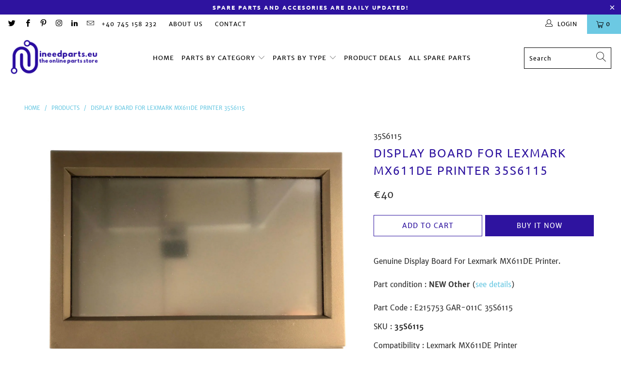

--- FILE ---
content_type: text/html; charset=utf-8
request_url: https://ineedparts.eu/products/display-board-for-lexmark-mx611de-printer-35s6115
body_size: 32471
content:


 <!DOCTYPE html>
<html class="no-js no-touch" lang="en"> <head> <meta charset="utf-8"> <meta http-equiv="cleartype" content="on"> <meta name="robots" content="index,follow"> <!-- Check properties Darius --> <meta name="p:domain_verify" content="fdf6d277e8abb767897b3f39acb0dbef"/> <meta name="facebook-domain-verification" content="5dld607rdflkojlnrricrgmmv5fwn0" /> <!-- Mobile Specific Metas --> <meta name="HandheldFriendly" content="True"> <meta name="MobileOptimized" content="320"> <meta name="viewport" content="width=device-width,initial-scale=1"> <meta name="theme-color" content="#ffffff"> <title>
      Display Board For Lexmark MX611DE Printer 35S6115 Display Price - iNeedParts</title> <meta name="description" content="Genuine Display Board For Lexmark MX611DE Printer.Part condition : NEW Other (see details)Part Code : E215753 GAR-011C 35S6115 SKU : 35S6115 Compatibility : Lexmark MX611DE PrinterGenuine spare part suitable for select models of Lexmark MX611DE Printer. Please check the suitable model fit list to ensure that this is th"/> <!-- Preconnect Domains --> <link rel="preconnect" href="https://fonts.shopifycdn.com" /> <link rel="preconnect" href="https://cdn.shopify.com" /> <link rel="preconnect" href="https://v.shopify.com" /> <link rel="preconnect" href="https://cdn.shopifycloud.com" /> <link rel="preconnect" href="https://monorail-edge.shopifysvc.com"> <!-- fallback for browsers that don't support preconnect --> <link rel="dns-prefetch" href="https://fonts.shopifycdn.com" /> <link rel="dns-prefetch" href="https://cdn.shopify.com" /> <link rel="dns-prefetch" href="https://v.shopify.com" /> <link rel="dns-prefetch" href="https://cdn.shopifycloud.com" /> <link rel="dns-prefetch" href="https://monorail-edge.shopifysvc.com"> <link rel="preconnect" href="https://productreviews.shopifycdn.com" /> <link rel="dns-prefetch" href="https://productreviews.shopifycdn.com" /> <!-- Preload Assets --> <link rel="preload" href="//ineedparts.eu/cdn/shop/t/7/assets/fancybox.css?v=19278034316635137701639117369" as="style"> <link rel="preload" href="//ineedparts.eu/cdn/shop/t/7/assets/styles.css?v=153043977513046615041674782471" as="style"> <link rel="preload" href="//ineedparts.eu/cdn/shop/t/7/assets/jquery.min.js?v=81049236547974671631639117371" as="script"> <link rel="preload" href="//ineedparts.eu/cdn/shop/t/7/assets/vendors.js?v=156815155738738603461639117377" as="script"> <link rel="preload" href="//ineedparts.eu/cdn/shop/t/7/assets/sections.js?v=26170313199795914061639117394" as="script"> <link rel="preload" href="//ineedparts.eu/cdn/shop/t/7/assets/utilities.js?v=139251749790465216971639117394" as="script"> <link rel="preload" href="//ineedparts.eu/cdn/shop/t/7/assets/app.js?v=21512433002930479311639117394" as="script"> <!-- Stylesheet for Fancybox library --> <link href="//ineedparts.eu/cdn/shop/t/7/assets/fancybox.css?v=19278034316635137701639117369" rel="stylesheet" type="text/css" media="all" /> <!-- Stylesheets for Turbo --> <link href="//ineedparts.eu/cdn/shop/t/7/assets/styles.css?v=153043977513046615041674782471" rel="stylesheet" type="text/css" media="all" /> <script>
      window.lazySizesConfig = window.lazySizesConfig || {};

      lazySizesConfig.expand = 300;
      lazySizesConfig.loadHidden = false;

      /*! lazysizes - v5.2.2 - bgset plugin */
      !function(e,t){var a=function(){t(e.lazySizes),e.removeEventListener("lazyunveilread",a,!0)};t=t.bind(null,e,e.document),"object"==typeof module&&module.exports?t(require("lazysizes")):"function"==typeof define&&define.amd?define(["lazysizes"],t):e.lazySizes?a():e.addEventListener("lazyunveilread",a,!0)}(window,function(e,z,g){"use strict";var c,y,b,f,i,s,n,v,m;e.addEventListener&&(c=g.cfg,y=/\s+/g,b=/\s*\|\s+|\s+\|\s*/g,f=/^(.+?)(?:\s+\[\s*(.+?)\s*\])(?:\s+\[\s*(.+?)\s*\])?$/,i=/^\s*\(*\s*type\s*:\s*(.+?)\s*\)*\s*$/,s=/\(|\)|'/,n={contain:1,cover:1},v=function(e,t){var a;t&&((a=t.match(i))&&a[1]?e.setAttribute("type",a[1]):e.setAttribute("media",c.customMedia[t]||t))},m=function(e){var t,a,i,r;e.target._lazybgset&&(a=(t=e.target)._lazybgset,(i=t.currentSrc||t.src)&&((r=g.fire(a,"bgsetproxy",{src:i,useSrc:s.test(i)?JSON.stringify(i):i})).defaultPrevented||(a.style.backgroundImage="url("+r.detail.useSrc+")")),t._lazybgsetLoading&&(g.fire(a,"_lazyloaded",{},!1,!0),delete t._lazybgsetLoading))},addEventListener("lazybeforeunveil",function(e){var t,a,i,r,s,n,l,d,o,u;!e.defaultPrevented&&(t=e.target.getAttribute("data-bgset"))&&(o=e.target,(u=z.createElement("img")).alt="",u._lazybgsetLoading=!0,e.detail.firesLoad=!0,a=t,i=o,r=u,s=z.createElement("picture"),n=i.getAttribute(c.sizesAttr),l=i.getAttribute("data-ratio"),d=i.getAttribute("data-optimumx"),i._lazybgset&&i._lazybgset.parentNode==i&&i.removeChild(i._lazybgset),Object.defineProperty(r,"_lazybgset",{value:i,writable:!0}),Object.defineProperty(i,"_lazybgset",{value:s,writable:!0}),a=a.replace(y," ").split(b),s.style.display="none",r.className=c.lazyClass,1!=a.length||n||(n="auto"),a.forEach(function(e){var t,a=z.createElement("source");n&&"auto"!=n&&a.setAttribute("sizes",n),(t=e.match(f))?(a.setAttribute(c.srcsetAttr,t[1]),v(a,t[2]),v(a,t[3])):a.setAttribute(c.srcsetAttr,e),s.appendChild(a)}),n&&(r.setAttribute(c.sizesAttr,n),i.removeAttribute(c.sizesAttr),i.removeAttribute("sizes")),d&&r.setAttribute("data-optimumx",d),l&&r.setAttribute("data-ratio",l),s.appendChild(r),i.appendChild(s),setTimeout(function(){g.loader.unveil(u),g.rAF(function(){g.fire(u,"_lazyloaded",{},!0,!0),u.complete&&m({target:u})})}))}),z.addEventListener("load",m,!0),e.addEventListener("lazybeforesizes",function(e){var t,a,i,r;e.detail.instance==g&&e.target._lazybgset&&e.detail.dataAttr&&(t=e.target._lazybgset,i=t,r=(getComputedStyle(i)||{getPropertyValue:function(){}}).getPropertyValue("background-size"),!n[r]&&n[i.style.backgroundSize]&&(r=i.style.backgroundSize),n[a=r]&&(e.target._lazysizesParentFit=a,g.rAF(function(){e.target.setAttribute("data-parent-fit",a),e.target._lazysizesParentFit&&delete e.target._lazysizesParentFit})))},!0),z.documentElement.addEventListener("lazybeforesizes",function(e){var t,a;!e.defaultPrevented&&e.target._lazybgset&&e.detail.instance==g&&(e.detail.width=(t=e.target._lazybgset,a=g.gW(t,t.parentNode),(!t._lazysizesWidth||a>t._lazysizesWidth)&&(t._lazysizesWidth=a),t._lazysizesWidth))}))});

      /*! lazysizes - v5.2.2 */
      !function(e){var t=function(u,D,f){"use strict";var k,H;if(function(){var e;var t={lazyClass:"lazyload",loadedClass:"lazyloaded",loadingClass:"lazyloading",preloadClass:"lazypreload",errorClass:"lazyerror",autosizesClass:"lazyautosizes",srcAttr:"data-src",srcsetAttr:"data-srcset",sizesAttr:"data-sizes",minSize:40,customMedia:{},init:true,expFactor:1.5,hFac:.8,loadMode:2,loadHidden:true,ricTimeout:0,throttleDelay:125};H=u.lazySizesConfig||u.lazysizesConfig||{};for(e in t){if(!(e in H)){H[e]=t[e]}}}(),!D||!D.getElementsByClassName){return{init:function(){},cfg:H,noSupport:true}}var O=D.documentElement,a=u.HTMLPictureElement,P="addEventListener",$="getAttribute",q=u[P].bind(u),I=u.setTimeout,U=u.requestAnimationFrame||I,l=u.requestIdleCallback,j=/^picture$/i,r=["load","error","lazyincluded","_lazyloaded"],i={},G=Array.prototype.forEach,J=function(e,t){if(!i[t]){i[t]=new RegExp("(\\s|^)"+t+"(\\s|$)")}return i[t].test(e[$]("class")||"")&&i[t]},K=function(e,t){if(!J(e,t)){e.setAttribute("class",(e[$]("class")||"").trim()+" "+t)}},Q=function(e,t){var i;if(i=J(e,t)){e.setAttribute("class",(e[$]("class")||"").replace(i," "))}},V=function(t,i,e){var a=e?P:"removeEventListener";if(e){V(t,i)}r.forEach(function(e){t[a](e,i)})},X=function(e,t,i,a,r){var n=D.createEvent("Event");if(!i){i={}}i.instance=k;n.initEvent(t,!a,!r);n.detail=i;e.dispatchEvent(n);return n},Y=function(e,t){var i;if(!a&&(i=u.picturefill||H.pf)){if(t&&t.src&&!e[$]("srcset")){e.setAttribute("srcset",t.src)}i({reevaluate:true,elements:[e]})}else if(t&&t.src){e.src=t.src}},Z=function(e,t){return(getComputedStyle(e,null)||{})[t]},s=function(e,t,i){i=i||e.offsetWidth;while(i<H.minSize&&t&&!e._lazysizesWidth){i=t.offsetWidth;t=t.parentNode}return i},ee=function(){var i,a;var t=[];var r=[];var n=t;var s=function(){var e=n;n=t.length?r:t;i=true;a=false;while(e.length){e.shift()()}i=false};var e=function(e,t){if(i&&!t){e.apply(this,arguments)}else{n.push(e);if(!a){a=true;(D.hidden?I:U)(s)}}};e._lsFlush=s;return e}(),te=function(i,e){return e?function(){ee(i)}:function(){var e=this;var t=arguments;ee(function(){i.apply(e,t)})}},ie=function(e){var i;var a=0;var r=H.throttleDelay;var n=H.ricTimeout;var t=function(){i=false;a=f.now();e()};var s=l&&n>49?function(){l(t,{timeout:n});if(n!==H.ricTimeout){n=H.ricTimeout}}:te(function(){I(t)},true);return function(e){var t;if(e=e===true){n=33}if(i){return}i=true;t=r-(f.now()-a);if(t<0){t=0}if(e||t<9){s()}else{I(s,t)}}},ae=function(e){var t,i;var a=99;var r=function(){t=null;e()};var n=function(){var e=f.now()-i;if(e<a){I(n,a-e)}else{(l||r)(r)}};return function(){i=f.now();if(!t){t=I(n,a)}}},e=function(){var v,m,c,h,e;var y,z,g,p,C,b,A;var n=/^img$/i;var d=/^iframe$/i;var E="onscroll"in u&&!/(gle|ing)bot/.test(navigator.userAgent);var _=0;var w=0;var N=0;var M=-1;var x=function(e){N--;if(!e||N<0||!e.target){N=0}};var W=function(e){if(A==null){A=Z(D.body,"visibility")=="hidden"}return A||!(Z(e.parentNode,"visibility")=="hidden"&&Z(e,"visibility")=="hidden")};var S=function(e,t){var i;var a=e;var r=W(e);g-=t;b+=t;p-=t;C+=t;while(r&&(a=a.offsetParent)&&a!=D.body&&a!=O){r=(Z(a,"opacity")||1)>0;if(r&&Z(a,"overflow")!="visible"){i=a.getBoundingClientRect();r=C>i.left&&p<i.right&&b>i.top-1&&g<i.bottom+1}}return r};var t=function(){var e,t,i,a,r,n,s,l,o,u,f,c;var d=k.elements;if((h=H.loadMode)&&N<8&&(e=d.length)){t=0;M++;for(;t<e;t++){if(!d[t]||d[t]._lazyRace){continue}if(!E||k.prematureUnveil&&k.prematureUnveil(d[t])){R(d[t]);continue}if(!(l=d[t][$]("data-expand"))||!(n=l*1)){n=w}if(!u){u=!H.expand||H.expand<1?O.clientHeight>500&&O.clientWidth>500?500:370:H.expand;k._defEx=u;f=u*H.expFactor;c=H.hFac;A=null;if(w<f&&N<1&&M>2&&h>2&&!D.hidden){w=f;M=0}else if(h>1&&M>1&&N<6){w=u}else{w=_}}if(o!==n){y=innerWidth+n*c;z=innerHeight+n;s=n*-1;o=n}i=d[t].getBoundingClientRect();if((b=i.bottom)>=s&&(g=i.top)<=z&&(C=i.right)>=s*c&&(p=i.left)<=y&&(b||C||p||g)&&(H.loadHidden||W(d[t]))&&(m&&N<3&&!l&&(h<3||M<4)||S(d[t],n))){R(d[t]);r=true;if(N>9){break}}else if(!r&&m&&!a&&N<4&&M<4&&h>2&&(v[0]||H.preloadAfterLoad)&&(v[0]||!l&&(b||C||p||g||d[t][$](H.sizesAttr)!="auto"))){a=v[0]||d[t]}}if(a&&!r){R(a)}}};var i=ie(t);var B=function(e){var t=e.target;if(t._lazyCache){delete t._lazyCache;return}x(e);K(t,H.loadedClass);Q(t,H.loadingClass);V(t,L);X(t,"lazyloaded")};var a=te(B);var L=function(e){a({target:e.target})};var T=function(t,i){try{t.contentWindow.location.replace(i)}catch(e){t.src=i}};var F=function(e){var t;var i=e[$](H.srcsetAttr);if(t=H.customMedia[e[$]("data-media")||e[$]("media")]){e.setAttribute("media",t)}if(i){e.setAttribute("srcset",i)}};var s=te(function(t,e,i,a,r){var n,s,l,o,u,f;if(!(u=X(t,"lazybeforeunveil",e)).defaultPrevented){if(a){if(i){K(t,H.autosizesClass)}else{t.setAttribute("sizes",a)}}s=t[$](H.srcsetAttr);n=t[$](H.srcAttr);if(r){l=t.parentNode;o=l&&j.test(l.nodeName||"")}f=e.firesLoad||"src"in t&&(s||n||o);u={target:t};K(t,H.loadingClass);if(f){clearTimeout(c);c=I(x,2500);V(t,L,true)}if(o){G.call(l.getElementsByTagName("source"),F)}if(s){t.setAttribute("srcset",s)}else if(n&&!o){if(d.test(t.nodeName)){T(t,n)}else{t.src=n}}if(r&&(s||o)){Y(t,{src:n})}}if(t._lazyRace){delete t._lazyRace}Q(t,H.lazyClass);ee(function(){var e=t.complete&&t.naturalWidth>1;if(!f||e){if(e){K(t,"ls-is-cached")}B(u);t._lazyCache=true;I(function(){if("_lazyCache"in t){delete t._lazyCache}},9)}if(t.loading=="lazy"){N--}},true)});var R=function(e){if(e._lazyRace){return}var t;var i=n.test(e.nodeName);var a=i&&(e[$](H.sizesAttr)||e[$]("sizes"));var r=a=="auto";if((r||!m)&&i&&(e[$]("src")||e.srcset)&&!e.complete&&!J(e,H.errorClass)&&J(e,H.lazyClass)){return}t=X(e,"lazyunveilread").detail;if(r){re.updateElem(e,true,e.offsetWidth)}e._lazyRace=true;N++;s(e,t,r,a,i)};var r=ae(function(){H.loadMode=3;i()});var l=function(){if(H.loadMode==3){H.loadMode=2}r()};var o=function(){if(m){return}if(f.now()-e<999){I(o,999);return}m=true;H.loadMode=3;i();q("scroll",l,true)};return{_:function(){e=f.now();k.elements=D.getElementsByClassName(H.lazyClass);v=D.getElementsByClassName(H.lazyClass+" "+H.preloadClass);q("scroll",i,true);q("resize",i,true);q("pageshow",function(e){if(e.persisted){var t=D.querySelectorAll("."+H.loadingClass);if(t.length&&t.forEach){U(function(){t.forEach(function(e){if(e.complete){R(e)}})})}}});if(u.MutationObserver){new MutationObserver(i).observe(O,{childList:true,subtree:true,attributes:true})}else{O[P]("DOMNodeInserted",i,true);O[P]("DOMAttrModified",i,true);setInterval(i,999)}q("hashchange",i,true);["focus","mouseover","click","load","transitionend","animationend"].forEach(function(e){D[P](e,i,true)});if(/d$|^c/.test(D.readyState)){o()}else{q("load",o);D[P]("DOMContentLoaded",i);I(o,2e4)}if(k.elements.length){t();ee._lsFlush()}else{i()}},checkElems:i,unveil:R,_aLSL:l}}(),re=function(){var i;var n=te(function(e,t,i,a){var r,n,s;e._lazysizesWidth=a;a+="px";e.setAttribute("sizes",a);if(j.test(t.nodeName||"")){r=t.getElementsByTagName("source");for(n=0,s=r.length;n<s;n++){r[n].setAttribute("sizes",a)}}if(!i.detail.dataAttr){Y(e,i.detail)}});var a=function(e,t,i){var a;var r=e.parentNode;if(r){i=s(e,r,i);a=X(e,"lazybeforesizes",{width:i,dataAttr:!!t});if(!a.defaultPrevented){i=a.detail.width;if(i&&i!==e._lazysizesWidth){n(e,r,a,i)}}}};var e=function(){var e;var t=i.length;if(t){e=0;for(;e<t;e++){a(i[e])}}};var t=ae(e);return{_:function(){i=D.getElementsByClassName(H.autosizesClass);q("resize",t)},checkElems:t,updateElem:a}}(),t=function(){if(!t.i&&D.getElementsByClassName){t.i=true;re._();e._()}};return I(function(){H.init&&t()}),k={cfg:H,autoSizer:re,loader:e,init:t,uP:Y,aC:K,rC:Q,hC:J,fire:X,gW:s,rAF:ee}}(e,e.document,Date);e.lazySizes=t,"object"==typeof module&&module.exports&&(module.exports=t)}("undefined"!=typeof window?window:{});</script> <!-- Icons --> <link rel="shortcut icon" type="image/x-icon" href="//ineedparts.eu/cdn/shop/files/iNeedParts_favicon_180x180.jpg?v=1613722082"> <link rel="apple-touch-icon" href="//ineedparts.eu/cdn/shop/files/iNeedParts_favicon_180x180.jpg?v=1613722082"/> <link rel="apple-touch-icon" sizes="57x57" href="//ineedparts.eu/cdn/shop/files/iNeedParts_favicon_57x57.jpg?v=1613722082"/> <link rel="apple-touch-icon" sizes="60x60" href="//ineedparts.eu/cdn/shop/files/iNeedParts_favicon_60x60.jpg?v=1613722082"/> <link rel="apple-touch-icon" sizes="72x72" href="//ineedparts.eu/cdn/shop/files/iNeedParts_favicon_72x72.jpg?v=1613722082"/> <link rel="apple-touch-icon" sizes="76x76" href="//ineedparts.eu/cdn/shop/files/iNeedParts_favicon_76x76.jpg?v=1613722082"/> <link rel="apple-touch-icon" sizes="114x114" href="//ineedparts.eu/cdn/shop/files/iNeedParts_favicon_114x114.jpg?v=1613722082"/> <link rel="apple-touch-icon" sizes="180x180" href="//ineedparts.eu/cdn/shop/files/iNeedParts_favicon_180x180.jpg?v=1613722082"/> <link rel="apple-touch-icon" sizes="228x228" href="//ineedparts.eu/cdn/shop/files/iNeedParts_favicon_228x228.jpg?v=1613722082"/> <link rel="canonical" href="https://ineedparts.eu/products/display-board-for-lexmark-mx611de-printer-35s6115"/> <script src="//ineedparts.eu/cdn/shop/t/7/assets/jquery.min.js?v=81049236547974671631639117371" defer></script> <script>
      window.Theme = window.Theme || {};
      window.Theme.version = '7.0.0';
      window.Theme.name = 'Turbo';</script>
    


    
<template id="price-ui"><span class="price " data-price></span><span class="compare-at-price" data-compare-at-price></span><span class="unit-pricing" data-unit-pricing></span></template> <template id="price-ui-badge"><div class="price-ui-badge__sticker"> <span class="price-ui-badge__sticker-text" data-badge></span></div></template> <template id="price-ui__price"><span class="money" data-price></span></template> <template id="price-ui__price-range"><span class="price-min" data-price-min><span class="money" data-price></span></span> - <span class="price-max" data-price-max><span class="money" data-price></span></span></template> <template id="price-ui__unit-pricing"><span class="unit-quantity" data-unit-quantity></span> | <span class="unit-price" data-unit-price><span class="money" data-price></span></span> / <span class="unit-measurement" data-unit-measurement></span></template> <template id="price-ui-badge__percent-savings-range">Save up to <span data-price-percent></span>%</template> <template id="price-ui-badge__percent-savings">Save <span data-price-percent></span>%</template> <template id="price-ui-badge__price-savings-range">Save up to <span class="money" data-price></span></template> <template id="price-ui-badge__price-savings">Save <span class="money" data-price></span></template> <template id="price-ui-badge__on-sale">Sale</template> <template id="price-ui-badge__sold-out">Sold!</template> <template id="price-ui-badge__in-stock">In stock</template> <script>
      
window.Shopify = window.Shopify || {};window.Shopify.theme_settings = {};
window.Currency = window.Currency || {};window.Shopify.routes = {};window.Shopify.theme_settings.display_tos_checkbox = true;window.Shopify.theme_settings.go_to_checkout = true;window.Shopify.theme_settings.cart_action = "ajax";window.Shopify.theme_settings.cart_shipping_calculator = false;window.Shopify.theme_settings.collection_swatches = false;window.Shopify.theme_settings.collection_secondary_image = false;


window.Currency.show_multiple_currencies = false;
window.Currency.shop_currency = "EUR";
window.Currency.default_currency = "EUR";
window.Currency.display_format = "money_format";
window.Currency.money_format = "€{{amount_no_decimals_with_comma_separator}}";
window.Currency.money_format_no_currency = "€{{amount_no_decimals_with_comma_separator}}";
window.Currency.money_format_currency = "€{{amount_no_decimals_with_comma_separator}} EUR";
window.Currency.native_multi_currency = false;
window.Currency.iso_code = "EUR";
window.Currency.symbol = "€";window.Shopify.theme_settings.display_inventory_left = false;window.Shopify.theme_settings.inventory_threshold = 1;window.Shopify.theme_settings.limit_quantity = true;window.Shopify.theme_settings.menu_position = null;window.Shopify.theme_settings.newsletter_popup = false;window.Shopify.theme_settings.newsletter_popup_days = "0";window.Shopify.theme_settings.newsletter_popup_mobile = false;window.Shopify.theme_settings.newsletter_popup_seconds = 0;window.Shopify.theme_settings.pagination_type = "infinite_scroll";window.Shopify.theme_settings.search_pagination_type = "infinite_scroll";window.Shopify.theme_settings.enable_shopify_review_comments = true;window.Shopify.theme_settings.enable_shopify_collection_badges = true;window.Shopify.theme_settings.quick_shop_thumbnail_position = "bottom-thumbnails";window.Shopify.theme_settings.product_form_style = "swatches";window.Shopify.theme_settings.sale_banner_enabled = true;window.Shopify.theme_settings.display_savings = true;window.Shopify.theme_settings.display_sold_out_price = true;window.Shopify.theme_settings.sold_out_text = "Oh...sold out...";window.Shopify.theme_settings.free_text = "Free";window.Shopify.theme_settings.video_looping = null;window.Shopify.theme_settings.quick_shop_style = "popup";window.Shopify.theme_settings.hover_enabled = true;window.Shopify.routes.cart_url = "/cart";window.Shopify.routes.root_url = "/";window.Shopify.routes.search_url = "/search";window.Shopify.theme_settings.image_loading_style = "blur-up";window.Shopify.theme_settings.search_option = "product,page,article";window.Shopify.theme_settings.search_items_to_display = 10;window.Shopify.theme_settings.enable_autocomplete = true;window.Shopify.theme_settings.page_dots_enabled = false;window.Shopify.theme_settings.slideshow_arrow_size = "bold";window.Shopify.theme_settings.quick_shop_enabled = false;window.Shopify.translation =window.Shopify.translation || {};window.Shopify.translation.agree_to_terms_warning = "You must agree with the terms and conditions to checkout.";window.Shopify.translation.one_item_left = "item left";window.Shopify.translation.items_left_text = "items left";window.Shopify.translation.cart_savings_text = "Total Savings";window.Shopify.translation.cart_discount_text = "Discount";window.Shopify.translation.cart_subtotal_text = "Subtotal";window.Shopify.translation.cart_remove_text = "Remove";window.Shopify.translation.cart_free_text = "Free";window.Shopify.translation.newsletter_success_text = "Thank you for joining our mailing list!";window.Shopify.translation.notify_email = "Enter your email address...";window.Shopify.translation.notify_email_value = "Translation missing: en.contact.fields.email";window.Shopify.translation.notify_email_send = "Send";window.Shopify.translation.notify_message_first = "Please notify me when ";window.Shopify.translation.notify_message_last = " becomes available - ";window.Shopify.translation.notify_success_text = "Thanks! We will notify you when this product becomes available!";window.Shopify.translation.add_to_cart = "Add to Cart";window.Shopify.translation.coming_soon_text = "Coming Soon";window.Shopify.translation.sold_out_text = "Sold!";window.Shopify.translation.sale_text = "Sale";window.Shopify.translation.savings_text = "You Save";window.Shopify.translation.from_text = "from";window.Shopify.translation.new_text = "New";window.Shopify.translation.pre_order_text = "Pre-Order";window.Shopify.translation.unavailable_text = "Unavailable";window.Shopify.translation.all_results = "View all results";window.Shopify.translation.no_results = "Sorry, no results!";window.Shopify.media_queries =window.Shopify.media_queries || {};window.Shopify.media_queries.small = window.matchMedia( "(max-width: 480px)" );window.Shopify.media_queries.medium = window.matchMedia( "(max-width: 798px)" );window.Shopify.media_queries.large = window.matchMedia( "(min-width: 799px)" );window.Shopify.media_queries.larger = window.matchMedia( "(min-width: 960px)" );window.Shopify.media_queries.xlarge = window.matchMedia( "(min-width: 1200px)" );window.Shopify.media_queries.ie10 = window.matchMedia( "all and (-ms-high-contrast: none), (-ms-high-contrast: active)" );window.Shopify.media_queries.tablet = window.matchMedia( "only screen and (min-width: 799px) and (max-width: 1024px)" );</script> <script src="//ineedparts.eu/cdn/shop/t/7/assets/vendors.js?v=156815155738738603461639117377" defer></script> <script src="//ineedparts.eu/cdn/shop/t/7/assets/sections.js?v=26170313199795914061639117394" defer></script> <script src="//ineedparts.eu/cdn/shop/t/7/assets/utilities.js?v=139251749790465216971639117394" defer></script> <script src="//ineedparts.eu/cdn/shop/t/7/assets/app.js?v=21512433002930479311639117394" defer></script> <script src="//ineedparts.eu/cdn/shop/t/7/assets/instantclick.min.js?v=20092422000980684151639117370" data-no-instant defer></script> <script data-no-instant>
        window.addEventListener('DOMContentLoaded', function() {

          function inIframe() {
            try {
              return window.self !== window.top;
            } catch (e) {
              return true;
            }
          }

          if (!inIframe()){
            InstantClick.on('change', function() {

              $('head script[src*="shopify"]').each(function() {
                var script = document.createElement('script');
                script.type = 'text/javascript';
                script.src = $(this).attr('src');

                $('body').append(script);
              });

              $('body').removeClass('fancybox-active');
              $.fancybox.destroy();

              InstantClick.init();

            });
          }
        });</script> <script></script> <script>window.performance && window.performance.mark && window.performance.mark('shopify.content_for_header.start');</script><meta name="google-site-verification" content="aXX2leOx5FRxUb0DNQz1V3B_8focyXdw7NMNX5ymHYc">
<meta name="facebook-domain-verification" content="e89lb6pt43zds8mzt5s3ol5fy8eml0">
<meta name="facebook-domain-verification" content="5dld607rdflkojlnrricrgmmv5fwn0">
<meta id="shopify-digital-wallet" name="shopify-digital-wallet" content="/26581368880/digital_wallets/dialog">
<meta name="shopify-checkout-api-token" content="2ba5b380a49cda3f3a389c9a46ca1a7c">
<meta id="in-context-paypal-metadata" data-shop-id="26581368880" data-venmo-supported="false" data-environment="production" data-locale="en_US" data-paypal-v4="true" data-currency="EUR">
<link rel="alternate" type="application/json+oembed" href="https://ineedparts.eu/products/display-board-for-lexmark-mx611de-printer-35s6115.oembed">
<script async="async" src="/checkouts/internal/preloads.js?locale=en-DE"></script>
<script id="shopify-features" type="application/json">{"accessToken":"2ba5b380a49cda3f3a389c9a46ca1a7c","betas":["rich-media-storefront-analytics"],"domain":"ineedparts.eu","predictiveSearch":true,"shopId":26581368880,"locale":"en"}</script>
<script>var Shopify = Shopify || {};
Shopify.shop = "ineedparts.myshopify.com";
Shopify.locale = "en";
Shopify.currency = {"active":"EUR","rate":"1.0"};
Shopify.country = "DE";
Shopify.theme = {"name":"iNeedParts Spare Parts 2022","id":121150963760,"schema_name":"Turbo","schema_version":"7.0.0","theme_store_id":null,"role":"main"};
Shopify.theme.handle = "null";
Shopify.theme.style = {"id":null,"handle":null};
Shopify.cdnHost = "ineedparts.eu/cdn";
Shopify.routes = Shopify.routes || {};
Shopify.routes.root = "/";</script>
<script type="module">!function(o){(o.Shopify=o.Shopify||{}).modules=!0}(window);</script>
<script>!function(o){function n(){var o=[];function n(){o.push(Array.prototype.slice.apply(arguments))}return n.q=o,n}var t=o.Shopify=o.Shopify||{};t.loadFeatures=n(),t.autoloadFeatures=n()}(window);</script>
<script id="shop-js-analytics" type="application/json">{"pageType":"product"}</script>
<script defer="defer" async type="module" src="//ineedparts.eu/cdn/shopifycloud/shop-js/modules/v2/client.init-shop-cart-sync_BT-GjEfc.en.esm.js"></script>
<script defer="defer" async type="module" src="//ineedparts.eu/cdn/shopifycloud/shop-js/modules/v2/chunk.common_D58fp_Oc.esm.js"></script>
<script defer="defer" async type="module" src="//ineedparts.eu/cdn/shopifycloud/shop-js/modules/v2/chunk.modal_xMitdFEc.esm.js"></script>
<script type="module">
  await import("//ineedparts.eu/cdn/shopifycloud/shop-js/modules/v2/client.init-shop-cart-sync_BT-GjEfc.en.esm.js");
await import("//ineedparts.eu/cdn/shopifycloud/shop-js/modules/v2/chunk.common_D58fp_Oc.esm.js");
await import("//ineedparts.eu/cdn/shopifycloud/shop-js/modules/v2/chunk.modal_xMitdFEc.esm.js");

  window.Shopify.SignInWithShop?.initShopCartSync?.({"fedCMEnabled":true,"windoidEnabled":true});

</script>
<script>(function() {
  var isLoaded = false;
  function asyncLoad() {
    if (isLoaded) return;
    isLoaded = true;
    var urls = ["https:\/\/gdprcdn.b-cdn.net\/js\/gdpr_cookie_consent.min.js?shop=ineedparts.myshopify.com"];
    for (var i = 0; i <urls.length; i++) {
      var s = document.createElement('script');
      s.type = 'text/javascript';
      s.async = true;
      s.src = urls[i];
      var x = document.getElementsByTagName('script')[0];
      x.parentNode.insertBefore(s, x);
    }
  };
  if(window.attachEvent) {
    window.attachEvent('onload', asyncLoad);
  } else {
    window.addEventListener('load', asyncLoad, false);
  }
})();</script>
<script id="__st">var __st={"a":26581368880,"offset":7200,"reqid":"a68a1bd8-cc5e-4e90-aee6-a2b9f9b65903-1769305645","pageurl":"ineedparts.eu\/products\/display-board-for-lexmark-mx611de-printer-35s6115","u":"f25d078d77a5","p":"product","rtyp":"product","rid":4251624144944};</script>
<script>window.ShopifyPaypalV4VisibilityTracking = true;</script>
<script id="captcha-bootstrap">!function(){'use strict';const t='contact',e='account',n='new_comment',o=[[t,t],['blogs',n],['comments',n],[t,'customer']],c=[[e,'customer_login'],[e,'guest_login'],[e,'recover_customer_password'],[e,'create_customer']],r=t=>t.map((([t,e])=>`form[action*='/${t}']:not([data-nocaptcha='true']) input[name='form_type'][value='${e}']`)).join(','),a=t=>()=>t?[...document.querySelectorAll(t)].map((t=>t.form)):[];function s(){const t=[...o],e=r(t);return a(e)}const i='password',u='form_key',d=['recaptcha-v3-token','g-recaptcha-response','h-captcha-response',i],f=()=>{try{return window.sessionStorage}catch{return}},m='__shopify_v',_=t=>t.elements[u];function p(t,e,n=!1){try{const o=window.sessionStorage,c=JSON.parse(o.getItem(e)),{data:r}=function(t){const{data:e,action:n}=t;return t[m]||n?{data:e,action:n}:{data:t,action:n}}(c);for(const[e,n]of Object.entries(r))t.elements[e]&&(t.elements[e].value=n);n&&o.removeItem(e)}catch(o){console.error('form repopulation failed',{error:o})}}const l='form_type',E='cptcha';function T(t){t.dataset[E]=!0}const w=window,h=w.document,L='Shopify',v='ce_forms',y='captcha';let A=!1;((t,e)=>{const n=(g='f06e6c50-85a8-45c8-87d0-21a2b65856fe',I='https://cdn.shopify.com/shopifycloud/storefront-forms-hcaptcha/ce_storefront_forms_captcha_hcaptcha.v1.5.2.iife.js',D={infoText:'Protected by hCaptcha',privacyText:'Privacy',termsText:'Terms'},(t,e,n)=>{const o=w[L][v],c=o.bindForm;if(c)return c(t,g,e,D).then(n);var r;o.q.push([[t,g,e,D],n]),r=I,A||(h.body.append(Object.assign(h.createElement('script'),{id:'captcha-provider',async:!0,src:r})),A=!0)});var g,I,D;w[L]=w[L]||{},w[L][v]=w[L][v]||{},w[L][v].q=[],w[L][y]=w[L][y]||{},w[L][y].protect=function(t,e){n(t,void 0,e),T(t)},Object.freeze(w[L][y]),function(t,e,n,w,h,L){const[v,y,A,g]=function(t,e,n){const i=e?o:[],u=t?c:[],d=[...i,...u],f=r(d),m=r(i),_=r(d.filter((([t,e])=>n.includes(e))));return[a(f),a(m),a(_),s()]}(w,h,L),I=t=>{const e=t.target;return e instanceof HTMLFormElement?e:e&&e.form},D=t=>v().includes(t);t.addEventListener('submit',(t=>{const e=I(t);if(!e)return;const n=D(e)&&!e.dataset.hcaptchaBound&&!e.dataset.recaptchaBound,o=_(e),c=g().includes(e)&&(!o||!o.value);(n||c)&&t.preventDefault(),c&&!n&&(function(t){try{if(!f())return;!function(t){const e=f();if(!e)return;const n=_(t);if(!n)return;const o=n.value;o&&e.removeItem(o)}(t);const e=Array.from(Array(32),(()=>Math.random().toString(36)[2])).join('');!function(t,e){_(t)||t.append(Object.assign(document.createElement('input'),{type:'hidden',name:u})),t.elements[u].value=e}(t,e),function(t,e){const n=f();if(!n)return;const o=[...t.querySelectorAll(`input[type='${i}']`)].map((({name:t})=>t)),c=[...d,...o],r={};for(const[a,s]of new FormData(t).entries())c.includes(a)||(r[a]=s);n.setItem(e,JSON.stringify({[m]:1,action:t.action,data:r}))}(t,e)}catch(e){console.error('failed to persist form',e)}}(e),e.submit())}));const S=(t,e)=>{t&&!t.dataset[E]&&(n(t,e.some((e=>e===t))),T(t))};for(const o of['focusin','change'])t.addEventListener(o,(t=>{const e=I(t);D(e)&&S(e,y())}));const B=e.get('form_key'),M=e.get(l),P=B&&M;t.addEventListener('DOMContentLoaded',(()=>{const t=y();if(P)for(const e of t)e.elements[l].value===M&&p(e,B);[...new Set([...A(),...v().filter((t=>'true'===t.dataset.shopifyCaptcha))])].forEach((e=>S(e,t)))}))}(h,new URLSearchParams(w.location.search),n,t,e,['guest_login'])})(!0,!0)}();</script>
<script integrity="sha256-4kQ18oKyAcykRKYeNunJcIwy7WH5gtpwJnB7kiuLZ1E=" data-source-attribution="shopify.loadfeatures" defer="defer" src="//ineedparts.eu/cdn/shopifycloud/storefront/assets/storefront/load_feature-a0a9edcb.js" crossorigin="anonymous"></script>
<script data-source-attribution="shopify.dynamic_checkout.dynamic.init">var Shopify=Shopify||{};Shopify.PaymentButton=Shopify.PaymentButton||{isStorefrontPortableWallets:!0,init:function(){window.Shopify.PaymentButton.init=function(){};var t=document.createElement("script");t.src="https://ineedparts.eu/cdn/shopifycloud/portable-wallets/latest/portable-wallets.en.js",t.type="module",document.head.appendChild(t)}};
</script>
<script data-source-attribution="shopify.dynamic_checkout.buyer_consent">
  function portableWalletsHideBuyerConsent(e){var t=document.getElementById("shopify-buyer-consent"),n=document.getElementById("shopify-subscription-policy-button");t&&n&&(t.classList.add("hidden"),t.setAttribute("aria-hidden","true"),n.removeEventListener("click",e))}function portableWalletsShowBuyerConsent(e){var t=document.getElementById("shopify-buyer-consent"),n=document.getElementById("shopify-subscription-policy-button");t&&n&&(t.classList.remove("hidden"),t.removeAttribute("aria-hidden"),n.addEventListener("click",e))}window.Shopify?.PaymentButton&&(window.Shopify.PaymentButton.hideBuyerConsent=portableWalletsHideBuyerConsent,window.Shopify.PaymentButton.showBuyerConsent=portableWalletsShowBuyerConsent);
</script>
<script>
  function portableWalletsCleanup(e){e&&e.src&&console.error("Failed to load portable wallets script "+e.src);var t=document.querySelectorAll("shopify-accelerated-checkout .shopify-payment-button__skeleton, shopify-accelerated-checkout-cart .wallet-cart-button__skeleton"),e=document.getElementById("shopify-buyer-consent");for(let e=0;e<t.length;e++)t[e].remove();e&&e.remove()}function portableWalletsNotLoadedAsModule(e){e instanceof ErrorEvent&&"string"==typeof e.message&&e.message.includes("import.meta")&&"string"==typeof e.filename&&e.filename.includes("portable-wallets")&&(window.removeEventListener("error",portableWalletsNotLoadedAsModule),window.Shopify.PaymentButton.failedToLoad=e,"loading"===document.readyState?document.addEventListener("DOMContentLoaded",window.Shopify.PaymentButton.init):window.Shopify.PaymentButton.init())}window.addEventListener("error",portableWalletsNotLoadedAsModule);
</script>

<script type="module" src="https://ineedparts.eu/cdn/shopifycloud/portable-wallets/latest/portable-wallets.en.js" onError="portableWalletsCleanup(this)" crossorigin="anonymous"></script>
<script nomodule>
  document.addEventListener("DOMContentLoaded", portableWalletsCleanup);
</script>

<link id="shopify-accelerated-checkout-styles" rel="stylesheet" media="screen" href="https://ineedparts.eu/cdn/shopifycloud/portable-wallets/latest/accelerated-checkout-backwards-compat.css" crossorigin="anonymous">
<style id="shopify-accelerated-checkout-cart">
        #shopify-buyer-consent {
  margin-top: 1em;
  display: inline-block;
  width: 100%;
}

#shopify-buyer-consent.hidden {
  display: none;
}

#shopify-subscription-policy-button {
  background: none;
  border: none;
  padding: 0;
  text-decoration: underline;
  font-size: inherit;
  cursor: pointer;
}

#shopify-subscription-policy-button::before {
  box-shadow: none;
}

      </style>

<script>window.performance && window.performance.mark && window.performance.mark('shopify.content_for_header.end');</script>

    

<meta name="author" content="iNeedParts">
<meta property="og:url" content="https://ineedparts.eu/products/display-board-for-lexmark-mx611de-printer-35s6115">
<meta property="og:site_name" content="iNeedParts"> <meta property="og:type" content="product"> <meta property="og:title" content="Display Board For Lexmark MX611DE Printer 35S6115"> <meta property="og:image" content="https://ineedparts.eu/cdn/shop/products/Display-Board-For-Lexmark-MX611DE-Printer-35S6115-price_600x.jpeg?v=1571047584"> <meta property="og:image:secure_url" content="https://ineedparts.eu/cdn/shop/products/Display-Board-For-Lexmark-MX611DE-Printer-35S6115-price_600x.jpeg?v=1571047584"> <meta property="og:image:width" content="1600"> <meta property="og:image:height" content="1200"> <meta property="og:image" content="https://ineedparts.eu/cdn/shop/products/Display-Board-For-Lexmark-MX611DE-Printer-35S6115-stock_600x.jpeg?v=1571047586"> <meta property="og:image:secure_url" content="https://ineedparts.eu/cdn/shop/products/Display-Board-For-Lexmark-MX611DE-Printer-35S6115-stock_600x.jpeg?v=1571047586"> <meta property="og:image:width" content="1600"> <meta property="og:image:height" content="1200"> <meta property="og:image" content="https://ineedparts.eu/cdn/shop/products/Display-Board-For-Lexmark-MX611DE-Printer-35S6115-offer_600x.jpeg?v=1571047587"> <meta property="og:image:secure_url" content="https://ineedparts.eu/cdn/shop/products/Display-Board-For-Lexmark-MX611DE-Printer-35S6115-offer_600x.jpeg?v=1571047587"> <meta property="og:image:width" content="1600"> <meta property="og:image:height" content="1200"> <meta property="product:price:amount" content="40"> <meta property="product:price:currency" content="EUR"> <meta property="og:description" content="Genuine Display Board For Lexmark MX611DE Printer.Part condition : NEW Other (see details)Part Code : E215753 GAR-011C 35S6115 SKU : 35S6115 Compatibility : Lexmark MX611DE PrinterGenuine spare part suitable for select models of Lexmark MX611DE Printer. Please check the suitable model fit list to ensure that this is th"> <meta name="twitter:site" content="@need_parts">

<meta name="twitter:card" content="summary"> <meta name="twitter:title" content="Display Board For Lexmark MX611DE Printer 35S6115"> <meta name="twitter:description" content="Genuine Display Board For Lexmark MX611DE Printer.Part condition : NEW Other (see details)Part Code : E215753 GAR-011C 35S6115
SKU : 35S6115
Compatibility : Lexmark MX611DE PrinterGenuine spare part suitable for select models of Lexmark MX611DE Printer. Please check the suitable model fit list to ensure that this is the correct part for your Lexmark product.
If the Display Board for your Lexmark MX611DE Printer has become defective, there&#39;s no need to worry about buying a whole new Lexmark MX611DE Printer - simply replace it with this spare today. This genuine spare from iNeedParts can be fitted to ensure your old Lexmark Printer is looking and working at its best once again
﻿Express Shipment available in the European Union"> <meta name="twitter:image" content="https://ineedparts.eu/cdn/shop/products/Display-Board-For-Lexmark-MX611DE-Printer-35S6115-price_240x.jpeg?v=1571047584"> <meta name="twitter:image:width" content="240"> <meta name="twitter:image:height" content="240"> <meta name="twitter:image:alt" content="Display Board For Lexmark MX611DE Printer 35S6115"><link href="https://monorail-edge.shopifysvc.com" rel="dns-prefetch">
<script>(function(){if ("sendBeacon" in navigator && "performance" in window) {try {var session_token_from_headers = performance.getEntriesByType('navigation')[0].serverTiming.find(x => x.name == '_s').description;} catch {var session_token_from_headers = undefined;}var session_cookie_matches = document.cookie.match(/_shopify_s=([^;]*)/);var session_token_from_cookie = session_cookie_matches && session_cookie_matches.length === 2 ? session_cookie_matches[1] : "";var session_token = session_token_from_headers || session_token_from_cookie || "";function handle_abandonment_event(e) {var entries = performance.getEntries().filter(function(entry) {return /monorail-edge.shopifysvc.com/.test(entry.name);});if (!window.abandonment_tracked && entries.length === 0) {window.abandonment_tracked = true;var currentMs = Date.now();var navigation_start = performance.timing.navigationStart;var payload = {shop_id: 26581368880,url: window.location.href,navigation_start,duration: currentMs - navigation_start,session_token,page_type: "product"};window.navigator.sendBeacon("https://monorail-edge.shopifysvc.com/v1/produce", JSON.stringify({schema_id: "online_store_buyer_site_abandonment/1.1",payload: payload,metadata: {event_created_at_ms: currentMs,event_sent_at_ms: currentMs}}));}}window.addEventListener('pagehide', handle_abandonment_event);}}());</script>
<script id="web-pixels-manager-setup">(function e(e,d,r,n,o){if(void 0===o&&(o={}),!Boolean(null===(a=null===(i=window.Shopify)||void 0===i?void 0:i.analytics)||void 0===a?void 0:a.replayQueue)){var i,a;window.Shopify=window.Shopify||{};var t=window.Shopify;t.analytics=t.analytics||{};var s=t.analytics;s.replayQueue=[],s.publish=function(e,d,r){return s.replayQueue.push([e,d,r]),!0};try{self.performance.mark("wpm:start")}catch(e){}var l=function(){var e={modern:/Edge?\/(1{2}[4-9]|1[2-9]\d|[2-9]\d{2}|\d{4,})\.\d+(\.\d+|)|Firefox\/(1{2}[4-9]|1[2-9]\d|[2-9]\d{2}|\d{4,})\.\d+(\.\d+|)|Chrom(ium|e)\/(9{2}|\d{3,})\.\d+(\.\d+|)|(Maci|X1{2}).+ Version\/(15\.\d+|(1[6-9]|[2-9]\d|\d{3,})\.\d+)([,.]\d+|)( \(\w+\)|)( Mobile\/\w+|) Safari\/|Chrome.+OPR\/(9{2}|\d{3,})\.\d+\.\d+|(CPU[ +]OS|iPhone[ +]OS|CPU[ +]iPhone|CPU IPhone OS|CPU iPad OS)[ +]+(15[._]\d+|(1[6-9]|[2-9]\d|\d{3,})[._]\d+)([._]\d+|)|Android:?[ /-](13[3-9]|1[4-9]\d|[2-9]\d{2}|\d{4,})(\.\d+|)(\.\d+|)|Android.+Firefox\/(13[5-9]|1[4-9]\d|[2-9]\d{2}|\d{4,})\.\d+(\.\d+|)|Android.+Chrom(ium|e)\/(13[3-9]|1[4-9]\d|[2-9]\d{2}|\d{4,})\.\d+(\.\d+|)|SamsungBrowser\/([2-9]\d|\d{3,})\.\d+/,legacy:/Edge?\/(1[6-9]|[2-9]\d|\d{3,})\.\d+(\.\d+|)|Firefox\/(5[4-9]|[6-9]\d|\d{3,})\.\d+(\.\d+|)|Chrom(ium|e)\/(5[1-9]|[6-9]\d|\d{3,})\.\d+(\.\d+|)([\d.]+$|.*Safari\/(?![\d.]+ Edge\/[\d.]+$))|(Maci|X1{2}).+ Version\/(10\.\d+|(1[1-9]|[2-9]\d|\d{3,})\.\d+)([,.]\d+|)( \(\w+\)|)( Mobile\/\w+|) Safari\/|Chrome.+OPR\/(3[89]|[4-9]\d|\d{3,})\.\d+\.\d+|(CPU[ +]OS|iPhone[ +]OS|CPU[ +]iPhone|CPU IPhone OS|CPU iPad OS)[ +]+(10[._]\d+|(1[1-9]|[2-9]\d|\d{3,})[._]\d+)([._]\d+|)|Android:?[ /-](13[3-9]|1[4-9]\d|[2-9]\d{2}|\d{4,})(\.\d+|)(\.\d+|)|Mobile Safari.+OPR\/([89]\d|\d{3,})\.\d+\.\d+|Android.+Firefox\/(13[5-9]|1[4-9]\d|[2-9]\d{2}|\d{4,})\.\d+(\.\d+|)|Android.+Chrom(ium|e)\/(13[3-9]|1[4-9]\d|[2-9]\d{2}|\d{4,})\.\d+(\.\d+|)|Android.+(UC? ?Browser|UCWEB|U3)[ /]?(15\.([5-9]|\d{2,})|(1[6-9]|[2-9]\d|\d{3,})\.\d+)\.\d+|SamsungBrowser\/(5\.\d+|([6-9]|\d{2,})\.\d+)|Android.+MQ{2}Browser\/(14(\.(9|\d{2,})|)|(1[5-9]|[2-9]\d|\d{3,})(\.\d+|))(\.\d+|)|K[Aa][Ii]OS\/(3\.\d+|([4-9]|\d{2,})\.\d+)(\.\d+|)/},d=e.modern,r=e.legacy,n=navigator.userAgent;return n.match(d)?"modern":n.match(r)?"legacy":"unknown"}(),u="modern"===l?"modern":"legacy",c=(null!=n?n:{modern:"",legacy:""})[u],f=function(e){return[e.baseUrl,"/wpm","/b",e.hashVersion,"modern"===e.buildTarget?"m":"l",".js"].join("")}({baseUrl:d,hashVersion:r,buildTarget:u}),m=function(e){var d=e.version,r=e.bundleTarget,n=e.surface,o=e.pageUrl,i=e.monorailEndpoint;return{emit:function(e){var a=e.status,t=e.errorMsg,s=(new Date).getTime(),l=JSON.stringify({metadata:{event_sent_at_ms:s},events:[{schema_id:"web_pixels_manager_load/3.1",payload:{version:d,bundle_target:r,page_url:o,status:a,surface:n,error_msg:t},metadata:{event_created_at_ms:s}}]});if(!i)return console&&console.warn&&console.warn("[Web Pixels Manager] No Monorail endpoint provided, skipping logging."),!1;try{return self.navigator.sendBeacon.bind(self.navigator)(i,l)}catch(e){}var u=new XMLHttpRequest;try{return u.open("POST",i,!0),u.setRequestHeader("Content-Type","text/plain"),u.send(l),!0}catch(e){return console&&console.warn&&console.warn("[Web Pixels Manager] Got an unhandled error while logging to Monorail."),!1}}}}({version:r,bundleTarget:l,surface:e.surface,pageUrl:self.location.href,monorailEndpoint:e.monorailEndpoint});try{o.browserTarget=l,function(e){var d=e.src,r=e.async,n=void 0===r||r,o=e.onload,i=e.onerror,a=e.sri,t=e.scriptDataAttributes,s=void 0===t?{}:t,l=document.createElement("script"),u=document.querySelector("head"),c=document.querySelector("body");if(l.async=n,l.src=d,a&&(l.integrity=a,l.crossOrigin="anonymous"),s)for(var f in s)if(Object.prototype.hasOwnProperty.call(s,f))try{l.dataset[f]=s[f]}catch(e){}if(o&&l.addEventListener("load",o),i&&l.addEventListener("error",i),u)u.appendChild(l);else{if(!c)throw new Error("Did not find a head or body element to append the script");c.appendChild(l)}}({src:f,async:!0,onload:function(){if(!function(){var e,d;return Boolean(null===(d=null===(e=window.Shopify)||void 0===e?void 0:e.analytics)||void 0===d?void 0:d.initialized)}()){var d=window.webPixelsManager.init(e)||void 0;if(d){var r=window.Shopify.analytics;r.replayQueue.forEach((function(e){var r=e[0],n=e[1],o=e[2];d.publishCustomEvent(r,n,o)})),r.replayQueue=[],r.publish=d.publishCustomEvent,r.visitor=d.visitor,r.initialized=!0}}},onerror:function(){return m.emit({status:"failed",errorMsg:"".concat(f," has failed to load")})},sri:function(e){var d=/^sha384-[A-Za-z0-9+/=]+$/;return"string"==typeof e&&d.test(e)}(c)?c:"",scriptDataAttributes:o}),m.emit({status:"loading"})}catch(e){m.emit({status:"failed",errorMsg:(null==e?void 0:e.message)||"Unknown error"})}}})({shopId: 26581368880,storefrontBaseUrl: "https://ineedparts.eu",extensionsBaseUrl: "https://extensions.shopifycdn.com/cdn/shopifycloud/web-pixels-manager",monorailEndpoint: "https://monorail-edge.shopifysvc.com/unstable/produce_batch",surface: "storefront-renderer",enabledBetaFlags: ["2dca8a86"],webPixelsConfigList: [{"id":"1222574417","configuration":"{\"config\":\"{\\\"pixel_id\\\":\\\"GT-M3S9FFL\\\",\\\"target_country\\\":\\\"DE\\\",\\\"gtag_events\\\":[{\\\"type\\\":\\\"purchase\\\",\\\"action_label\\\":\\\"MC-NLZNWYVVMJ\\\"},{\\\"type\\\":\\\"page_view\\\",\\\"action_label\\\":\\\"MC-NLZNWYVVMJ\\\"},{\\\"type\\\":\\\"view_item\\\",\\\"action_label\\\":\\\"MC-NLZNWYVVMJ\\\"}],\\\"enable_monitoring_mode\\\":false}\"}","eventPayloadVersion":"v1","runtimeContext":"OPEN","scriptVersion":"b2a88bafab3e21179ed38636efcd8a93","type":"APP","apiClientId":1780363,"privacyPurposes":[],"dataSharingAdjustments":{"protectedCustomerApprovalScopes":["read_customer_address","read_customer_email","read_customer_name","read_customer_personal_data","read_customer_phone"]}},{"id":"362545489","configuration":"{\"pixel_id\":\"2193971864237988\",\"pixel_type\":\"facebook_pixel\",\"metaapp_system_user_token\":\"-\"}","eventPayloadVersion":"v1","runtimeContext":"OPEN","scriptVersion":"ca16bc87fe92b6042fbaa3acc2fbdaa6","type":"APP","apiClientId":2329312,"privacyPurposes":["ANALYTICS","MARKETING","SALE_OF_DATA"],"dataSharingAdjustments":{"protectedCustomerApprovalScopes":["read_customer_address","read_customer_email","read_customer_name","read_customer_personal_data","read_customer_phone"]}},{"id":"205095249","eventPayloadVersion":"v1","runtimeContext":"LAX","scriptVersion":"1","type":"CUSTOM","privacyPurposes":["ANALYTICS"],"name":"Google Analytics tag (migrated)"},{"id":"shopify-app-pixel","configuration":"{}","eventPayloadVersion":"v1","runtimeContext":"STRICT","scriptVersion":"0450","apiClientId":"shopify-pixel","type":"APP","privacyPurposes":["ANALYTICS","MARKETING"]},{"id":"shopify-custom-pixel","eventPayloadVersion":"v1","runtimeContext":"LAX","scriptVersion":"0450","apiClientId":"shopify-pixel","type":"CUSTOM","privacyPurposes":["ANALYTICS","MARKETING"]}],isMerchantRequest: false,initData: {"shop":{"name":"iNeedParts","paymentSettings":{"currencyCode":"EUR"},"myshopifyDomain":"ineedparts.myshopify.com","countryCode":"RO","storefrontUrl":"https:\/\/ineedparts.eu"},"customer":null,"cart":null,"checkout":null,"productVariants":[{"price":{"amount":40.0,"currencyCode":"EUR"},"product":{"title":"Display Board For Lexmark MX611DE Printer 35S6115","vendor":"I Need Parts","id":"4251624144944","untranslatedTitle":"Display Board For Lexmark MX611DE Printer 35S6115","url":"\/products\/display-board-for-lexmark-mx611de-printer-35s6115","type":"Displays"},"id":"30704987799600","image":{"src":"\/\/ineedparts.eu\/cdn\/shop\/products\/Display-Board-For-Lexmark-MX611DE-Printer-35S6115-price.jpeg?v=1571047584"},"sku":"35S6115","title":"Default Title","untranslatedTitle":"Default Title"}],"purchasingCompany":null},},"https://ineedparts.eu/cdn","fcfee988w5aeb613cpc8e4bc33m6693e112",{"modern":"","legacy":""},{"shopId":"26581368880","storefrontBaseUrl":"https:\/\/ineedparts.eu","extensionBaseUrl":"https:\/\/extensions.shopifycdn.com\/cdn\/shopifycloud\/web-pixels-manager","surface":"storefront-renderer","enabledBetaFlags":"[\"2dca8a86\"]","isMerchantRequest":"false","hashVersion":"fcfee988w5aeb613cpc8e4bc33m6693e112","publish":"custom","events":"[[\"page_viewed\",{}],[\"product_viewed\",{\"productVariant\":{\"price\":{\"amount\":40.0,\"currencyCode\":\"EUR\"},\"product\":{\"title\":\"Display Board For Lexmark MX611DE Printer 35S6115\",\"vendor\":\"I Need Parts\",\"id\":\"4251624144944\",\"untranslatedTitle\":\"Display Board For Lexmark MX611DE Printer 35S6115\",\"url\":\"\/products\/display-board-for-lexmark-mx611de-printer-35s6115\",\"type\":\"Displays\"},\"id\":\"30704987799600\",\"image\":{\"src\":\"\/\/ineedparts.eu\/cdn\/shop\/products\/Display-Board-For-Lexmark-MX611DE-Printer-35S6115-price.jpeg?v=1571047584\"},\"sku\":\"35S6115\",\"title\":\"Default Title\",\"untranslatedTitle\":\"Default Title\"}}]]"});</script><script>
  window.ShopifyAnalytics = window.ShopifyAnalytics || {};
  window.ShopifyAnalytics.meta = window.ShopifyAnalytics.meta || {};
  window.ShopifyAnalytics.meta.currency = 'EUR';
  var meta = {"product":{"id":4251624144944,"gid":"gid:\/\/shopify\/Product\/4251624144944","vendor":"I Need Parts","type":"Displays","handle":"display-board-for-lexmark-mx611de-printer-35s6115","variants":[{"id":30704987799600,"price":4000,"name":"Display Board For Lexmark MX611DE Printer 35S6115","public_title":null,"sku":"35S6115"}],"remote":false},"page":{"pageType":"product","resourceType":"product","resourceId":4251624144944,"requestId":"a68a1bd8-cc5e-4e90-aee6-a2b9f9b65903-1769305645"}};
  for (var attr in meta) {
    window.ShopifyAnalytics.meta[attr] = meta[attr];
  }
</script>
<script class="analytics">
  (function () {
    var customDocumentWrite = function(content) {
      var jquery = null;

      if (window.jQuery) {
        jquery = window.jQuery;
      } else if (window.Checkout && window.Checkout.$) {
        jquery = window.Checkout.$;
      }

      if (jquery) {
        jquery('body').append(content);
      }
    };

    var hasLoggedConversion = function(token) {
      if (token) {
        return document.cookie.indexOf('loggedConversion=' + token) !== -1;
      }
      return false;
    }

    var setCookieIfConversion = function(token) {
      if (token) {
        var twoMonthsFromNow = new Date(Date.now());
        twoMonthsFromNow.setMonth(twoMonthsFromNow.getMonth() + 2);

        document.cookie = 'loggedConversion=' + token + '; expires=' + twoMonthsFromNow;
      }
    }

    var trekkie = window.ShopifyAnalytics.lib = window.trekkie = window.trekkie || [];
    if (trekkie.integrations) {
      return;
    }
    trekkie.methods = [
      'identify',
      'page',
      'ready',
      'track',
      'trackForm',
      'trackLink'
    ];
    trekkie.factory = function(method) {
      return function() {
        var args = Array.prototype.slice.call(arguments);
        args.unshift(method);
        trekkie.push(args);
        return trekkie;
      };
    };
    for (var i = 0; i < trekkie.methods.length; i++) {
      var key = trekkie.methods[i];
      trekkie[key] = trekkie.factory(key);
    }
    trekkie.load = function(config) {
      trekkie.config = config || {};
      trekkie.config.initialDocumentCookie = document.cookie;
      var first = document.getElementsByTagName('script')[0];
      var script = document.createElement('script');
      script.type = 'text/javascript';
      script.onerror = function(e) {
        var scriptFallback = document.createElement('script');
        scriptFallback.type = 'text/javascript';
        scriptFallback.onerror = function(error) {
                var Monorail = {
      produce: function produce(monorailDomain, schemaId, payload) {
        var currentMs = new Date().getTime();
        var event = {
          schema_id: schemaId,
          payload: payload,
          metadata: {
            event_created_at_ms: currentMs,
            event_sent_at_ms: currentMs
          }
        };
        return Monorail.sendRequest("https://" + monorailDomain + "/v1/produce", JSON.stringify(event));
      },
      sendRequest: function sendRequest(endpointUrl, payload) {
        // Try the sendBeacon API
        if (window && window.navigator && typeof window.navigator.sendBeacon === 'function' && typeof window.Blob === 'function' && !Monorail.isIos12()) {
          var blobData = new window.Blob([payload], {
            type: 'text/plain'
          });

          if (window.navigator.sendBeacon(endpointUrl, blobData)) {
            return true;
          } // sendBeacon was not successful

        } // XHR beacon

        var xhr = new XMLHttpRequest();

        try {
          xhr.open('POST', endpointUrl);
          xhr.setRequestHeader('Content-Type', 'text/plain');
          xhr.send(payload);
        } catch (e) {
          console.log(e);
        }

        return false;
      },
      isIos12: function isIos12() {
        return window.navigator.userAgent.lastIndexOf('iPhone; CPU iPhone OS 12_') !== -1 || window.navigator.userAgent.lastIndexOf('iPad; CPU OS 12_') !== -1;
      }
    };
    Monorail.produce('monorail-edge.shopifysvc.com',
      'trekkie_storefront_load_errors/1.1',
      {shop_id: 26581368880,
      theme_id: 121150963760,
      app_name: "storefront",
      context_url: window.location.href,
      source_url: "//ineedparts.eu/cdn/s/trekkie.storefront.8d95595f799fbf7e1d32231b9a28fd43b70c67d3.min.js"});

        };
        scriptFallback.async = true;
        scriptFallback.src = '//ineedparts.eu/cdn/s/trekkie.storefront.8d95595f799fbf7e1d32231b9a28fd43b70c67d3.min.js';
        first.parentNode.insertBefore(scriptFallback, first);
      };
      script.async = true;
      script.src = '//ineedparts.eu/cdn/s/trekkie.storefront.8d95595f799fbf7e1d32231b9a28fd43b70c67d3.min.js';
      first.parentNode.insertBefore(script, first);
    };
    trekkie.load(
      {"Trekkie":{"appName":"storefront","development":false,"defaultAttributes":{"shopId":26581368880,"isMerchantRequest":null,"themeId":121150963760,"themeCityHash":"3486620727351062005","contentLanguage":"en","currency":"EUR","eventMetadataId":"866592c8-d6ad-4f0f-b0f1-607890b997b7"},"isServerSideCookieWritingEnabled":true,"monorailRegion":"shop_domain","enabledBetaFlags":["65f19447"]},"Session Attribution":{},"S2S":{"facebookCapiEnabled":true,"source":"trekkie-storefront-renderer","apiClientId":580111}}
    );

    var loaded = false;
    trekkie.ready(function() {
      if (loaded) return;
      loaded = true;

      window.ShopifyAnalytics.lib = window.trekkie;

      var originalDocumentWrite = document.write;
      document.write = customDocumentWrite;
      try { window.ShopifyAnalytics.merchantGoogleAnalytics.call(this); } catch(error) {};
      document.write = originalDocumentWrite;

      window.ShopifyAnalytics.lib.page(null,{"pageType":"product","resourceType":"product","resourceId":4251624144944,"requestId":"a68a1bd8-cc5e-4e90-aee6-a2b9f9b65903-1769305645","shopifyEmitted":true});

      var match = window.location.pathname.match(/checkouts\/(.+)\/(thank_you|post_purchase)/)
      var token = match? match[1]: undefined;
      if (!hasLoggedConversion(token)) {
        setCookieIfConversion(token);
        window.ShopifyAnalytics.lib.track("Viewed Product",{"currency":"EUR","variantId":30704987799600,"productId":4251624144944,"productGid":"gid:\/\/shopify\/Product\/4251624144944","name":"Display Board For Lexmark MX611DE Printer 35S6115","price":"40.00","sku":"35S6115","brand":"I Need Parts","variant":null,"category":"Displays","nonInteraction":true,"remote":false},undefined,undefined,{"shopifyEmitted":true});
      window.ShopifyAnalytics.lib.track("monorail:\/\/trekkie_storefront_viewed_product\/1.1",{"currency":"EUR","variantId":30704987799600,"productId":4251624144944,"productGid":"gid:\/\/shopify\/Product\/4251624144944","name":"Display Board For Lexmark MX611DE Printer 35S6115","price":"40.00","sku":"35S6115","brand":"I Need Parts","variant":null,"category":"Displays","nonInteraction":true,"remote":false,"referer":"https:\/\/ineedparts.eu\/products\/display-board-for-lexmark-mx611de-printer-35s6115"});
      }
    });


        var eventsListenerScript = document.createElement('script');
        eventsListenerScript.async = true;
        eventsListenerScript.src = "//ineedparts.eu/cdn/shopifycloud/storefront/assets/shop_events_listener-3da45d37.js";
        document.getElementsByTagName('head')[0].appendChild(eventsListenerScript);

})();</script>
  <script>
  if (!window.ga || (window.ga && typeof window.ga !== 'function')) {
    window.ga = function ga() {
      (window.ga.q = window.ga.q || []).push(arguments);
      if (window.Shopify && window.Shopify.analytics && typeof window.Shopify.analytics.publish === 'function') {
        window.Shopify.analytics.publish("ga_stub_called", {}, {sendTo: "google_osp_migration"});
      }
      console.error("Shopify's Google Analytics stub called with:", Array.from(arguments), "\nSee https://help.shopify.com/manual/promoting-marketing/pixels/pixel-migration#google for more information.");
    };
    if (window.Shopify && window.Shopify.analytics && typeof window.Shopify.analytics.publish === 'function') {
      window.Shopify.analytics.publish("ga_stub_initialized", {}, {sendTo: "google_osp_migration"});
    }
  }
</script>
<script
  defer
  src="https://ineedparts.eu/cdn/shopifycloud/perf-kit/shopify-perf-kit-3.0.4.min.js"
  data-application="storefront-renderer"
  data-shop-id="26581368880"
  data-render-region="gcp-us-east1"
  data-page-type="product"
  data-theme-instance-id="121150963760"
  data-theme-name="Turbo"
  data-theme-version="7.0.0"
  data-monorail-region="shop_domain"
  data-resource-timing-sampling-rate="10"
  data-shs="true"
  data-shs-beacon="true"
  data-shs-export-with-fetch="true"
  data-shs-logs-sample-rate="1"
  data-shs-beacon-endpoint="https://ineedparts.eu/api/collect"
></script>
</head> <noscript> <style>
      .product_section .product_form,
      .product_gallery {
        opacity: 1;
      }

      .multi_select,
      form .select {
        display: block !important;
      }

      .image-element__wrap {
        display: none;
      }</style></noscript> <body class="product-ineedparts"
        data-money-format="€{{amount_no_decimals_with_comma_separator}}"
        data-shop-currency="EUR"
        data-shop-url="https://ineedparts.eu"> <script>
    document.documentElement.className=document.documentElement.className.replace(/\bno-js\b/,'js');
    if(window.Shopify&&window.Shopify.designMode)document.documentElement.className+=' in-theme-editor';
    if(('ontouchstart' in window)||window.DocumentTouch&&document instanceof DocumentTouch)document.documentElement.className=document.documentElement.className.replace(/\bno-touch\b/,'has-touch');</script> <div id="shopify-section-header" class="shopify-section shopify-section--header"><script
  type="application/json"
  data-section-type="header"
  data-section-id="header"
>
</script>



<script type="application/ld+json">
  {
    "@context": "http://schema.org",
    "@type": "Organization",
    "name": "iNeedParts",
    
      
      "logo": "https://ineedparts.eu/cdn/shop/files/ineedparts-shop-logo_400x.png?v=1639118457",
    
    "sameAs": [
      "https://twitter.com/need_parts",
      "https://facebook.com/iNeedParts.eu",
      "https://pinterest.com/iNeedPartsEuropean",
      "https://www.instagram.com/ineedparts.eu/",
      "",
      "",
      "",
      ""
    ],
    "url": "https://ineedparts.eu"
  }
</script>




<header id="header" class="mobile_nav-fixed--true"> <div class="promo-banner"> <div class="promo-banner__content"> <p><strong>Spare parts AND accesories are daily updated!</strong></p></div> <div class="promo-banner__close"></div></div> <div class="top-bar"> <a class="mobile_nav dropdown_link" data-dropdown-rel="mobile_menu" data-no-instant="true"> <div> <span></span> <span></span> <span></span> <span></span></div> <span class="menu_title">Menu</span></a> <a href="/" title="iNeedParts" class="mobile_logo logo"> <img src="//ineedparts.eu/cdn/shop/files/ineedparts-mobile-logo_410x.png?v=1639118917" alt="iNeedParts" class="lazyload" /></a> <div class="top-bar--right"> <a href="/search" class="icon-search dropdown_link" title="Search" data-dropdown-rel="search"></a> <div class="cart-container"> <a href="/cart" class="icon-cart mini_cart dropdown_link" title="Cart" data-no-instant> <span class="cart_count">0</span></a></div></div></div> <div class="dropdown_container" data-dropdown="search"> <div class="dropdown" data-autocomplete-true> <form action="/search" class="header_search_form"> <input type="hidden" name="type" value="product,page,article" /> <span class="icon-search search-submit"></span> <input type="text" name="q" placeholder="Search" autocapitalize="off" autocomplete="off" autocorrect="off" class="search-terms" /></form></div></div> <div class="dropdown_container" data-dropdown="mobile_menu"> <div class="dropdown"> <ul class="menu" id="mobile_menu"> <li data-mobile-dropdown-rel="home"> <a data-no-instant href="/" class="parent-link--false">
            Home</a></li> <li data-mobile-dropdown-rel="parts-by-category" class="sublink"> <a data-no-instant href="/pages/huge-spare-parts-assortments-repair-prices" class="parent-link--true">
            Parts by Category <span class="right icon-down-arrow"></span></a> <ul> <li><a href="/collections/audio-video-videoprojectors-monitors-spare-parts-prices">Audio & Video</a></li> <li><a href="/collections/laser-inkjet-printers-spare-parts-modules-prices">Printers</a></li> <li><a href="/collections/cofee-maker-expresso-manual-automatic-spare-parts-prices">Cofee Machines</a></li> <li><a href="/collections/cookers-heat-stoves-spare-parts-modules-prices">Cookers</a></li> <li><a href="/collections/blenders-mixers-small-appliances-spare-parts-modules-prices">Blenders and Mixers</a></li> <li><a href="/collections/vacuum-cleaners-robotic-spare-parts-batteries-prices">Vacuum Cleaners</a></li> <li><a href="/collections/microwaves-modules-spare-parts-accessories-prices">Microvawes and Ovens</a></li> <li><a href="/collections/spare-parts-home-electronic-appliances-modules-prices">Other Spare Parts</a></li></ul></li> <li data-mobile-dropdown-rel="parts-by-type" class="sublink"> <a data-no-instant href="/pages/ineedparts-browse-all-spare-parts-by-type" class="parent-link--true">
            Parts by Type <span class="right icon-down-arrow"></span></a> <ul> <li><a href="/collections/main-power-control-boards-spare-parts-price">Electronic Boards</a></li> <li><a href="/collections/motors-fans-gears-belts-spare-parts-prices">Motors, Gears, Fans</a></li> <li><a href="/collections/electronic-optoelectronic-modules-spare-parts-price-european">Electronic Modules</a></li> <li><a href="/collections/accessories-supplies-home-kitchen-video-appliances">Accessories</a></li> <li><a href="/collections/plastic-spare-module-parts-electronic-appliances-kitchens-price">Plastic Module Parts</a></li> <li><a href="/collections/sensors-valves-heating-metalic-spare-parts-kitchen-appliances-prices">Metalic Parts, Valves</a></li> <li><a href="/collections/electronic-components-home-kitchen-appliances-prices">Electronic Circuits</a></li></ul></li> <li data-mobile-dropdown-rel="product-deals"> <a data-no-instant href="/collections/ineedparts-product-bargain-prices-new-refurbish" class="parent-link--true">
            Product Deals</a></li> <li data-mobile-dropdown-rel="all-spare-parts"> <a data-no-instant href="/collections/all" class="parent-link--true">
            All Spare Parts</a></li> <li> <a data-no-instant href="/pages/about-ineedparts-spare-parts-for-european-union" class="parent-link--true">
          About us</a></li> <li> <a data-no-instant href="/pages/contact-ineedparts" class="parent-link--true">
          Contact</a></li> <li> <a href="tel:40745158232">+40 745 158 232</a></li> <li data-no-instant> <a href="/account/login" id="customer_login_link">Login</a></li></ul></div></div>
</header>





<header class="feature_image  search-enabled--true"> <div class="header  header-fixed--true header-background--solid"> <div class="promo-banner"> <div class="promo-banner__content"> <p><strong>Spare parts AND accesories are daily updated!</strong></p></div> <div class="promo-banner__close"></div></div> <div class="top-bar"> <ul class="social_icons"> <li><a href="https://twitter.com/need_parts" title="iNeedParts on Twitter" rel="me" target="_blank" class="icon-twitter"></a></li> <li><a href="https://facebook.com/iNeedParts.eu" title="iNeedParts on Facebook" rel="me" target="_blank" class="icon-facebook"></a></li> <li><a href="https://pinterest.com/iNeedPartsEuropean" title="iNeedParts on Pinterest" rel="me" target="_blank" class="icon-pinterest"></a></li> <li><a href="https://www.instagram.com/ineedparts.eu/" title="iNeedParts on Instagram" rel="me" target="_blank" class="icon-instagram"></a></li> <li><a href="https://www.linkedin.com/company/ineedparts" title="iNeedParts on LinkedIn" rel="me" target="_blank" class="icon-linkedin"></a></li> <li><a href="mailto:expert@ineedparts.eu" title="Email iNeedParts" class="icon-email"></a></li>
  
</ul> <ul class="menu"> <li> <a href="tel:40745158232">+40 745 158 232</a></li> <li> <a href="/pages/about-ineedparts-spare-parts-for-european-union">About us</a></li> <li> <a href="/pages/contact-ineedparts">Contact</a></li></ul> <div class="top-bar--right-menu"> <ul class="menu"> <li> <a href="/account" class="icon-user" title="My Account "> <span>Login</span></a></li></ul> <div class="cart-container"> <a href="/cart" class="icon-cart mini_cart dropdown_link" data-no-instant> <span class="cart_count">0</span></a> <div class="tos_warning cart_content animated fadeIn"> <div class="js-empty-cart__message "> <p class="empty_cart">Your Cart is Empty</p></div> <form action="/cart"
                      method="post"
                      class="hidden"
                      data-total-discount="0"
                      data-money-format="€{{amount_no_decimals_with_comma_separator}}"
                      data-shop-currency="EUR"
                      data-shop-name="iNeedParts"
                      data-cart-form="mini-cart"> <a class="cart_content__continue-shopping secondary_button">
                    Continue Shopping</a> <ul class="cart_items js-cart_items"></ul> <ul> <li class="cart_discounts js-cart_discounts sale"></li> <li class="cart_subtotal js-cart_subtotal"> <span class="right"> <span class="money">
                          


  €0</span></span> <span>Subtotal</span></li> <li class="cart_savings sale js-cart_savings"></li> <li><p class="cart-message meta">Tax included. <a href="/policies/shipping-policy">Shipping</a> calculated at checkout.
</p></li> <li> <textarea id="note" name="note" rows="2" placeholder="Order Notes"></textarea> <p class="tos"> <input type="checkbox" class="tos_agree" id="sliding_agree" required /> <label class="tos_label">
                            I Agree with the Terms & Conditions</label></p> <div class="cart_text"> <p>Ready to checkout</p></div> <button type="submit" name="checkout" class="global-button global-button--primary add_to_cart" data-minicart-checkout-button><span class="icon-lock"></span>Checkout</button></li></ul></form></div></div></div></div> <div class="main-nav__wrapper"> <div class="main-nav menu-position--inline logo-alignment--left logo-position--left search-enabled--true" > <div class="header__logo logo--image"> <a href="/" title="iNeedParts"> <img src="//ineedparts.eu/cdn/shop/files/ineedparts-shop-logo_410x.png?v=1639118457" class="primary_logo lazyload" alt="iNeedParts" /></a></div> <div class="nav nav--combined"> <ul class="menu center"> <div class="vertical-menu"> <li><a href="/" class="top_link  " data-dropdown-rel="home">Home</a></li> <li class="sublink"><a data-no-instant href="/pages/huge-spare-parts-assortments-repair-prices" class="dropdown_link--vertical  " data-dropdown-rel="parts-by-category">Parts by Category <span class="icon-down-arrow"></span></a> <ul class="vertical-menu_submenu"> <li><a href="/collections/audio-video-videoprojectors-monitors-spare-parts-prices">Audio & Video</a></li> <li><a href="/collections/laser-inkjet-printers-spare-parts-modules-prices">Printers</a></li> <li><a href="/collections/cofee-maker-expresso-manual-automatic-spare-parts-prices">Cofee Machines</a></li> <li><a href="/collections/cookers-heat-stoves-spare-parts-modules-prices">Cookers</a></li> <li><a href="/collections/blenders-mixers-small-appliances-spare-parts-modules-prices">Blenders and Mixers</a></li> <li><a href="/collections/vacuum-cleaners-robotic-spare-parts-batteries-prices">Vacuum Cleaners</a></li> <li><a href="/collections/microwaves-modules-spare-parts-accessories-prices">Microvawes and Ovens</a></li> <li><a href="/collections/spare-parts-home-electronic-appliances-modules-prices">Other Spare Parts</a></li></ul></li> <li class="sublink"><a data-no-instant href="/pages/ineedparts-browse-all-spare-parts-by-type" class="dropdown_link--vertical  " data-dropdown-rel="parts-by-type">Parts by Type <span class="icon-down-arrow"></span></a> <ul class="vertical-menu_submenu"> <li><a href="/collections/main-power-control-boards-spare-parts-price">Electronic Boards</a></li> <li><a href="/collections/motors-fans-gears-belts-spare-parts-prices">Motors, Gears, Fans</a></li> <li><a href="/collections/electronic-optoelectronic-modules-spare-parts-price-european">Electronic Modules</a></li> <li><a href="/collections/accessories-supplies-home-kitchen-video-appliances">Accessories</a></li> <li><a href="/collections/plastic-spare-module-parts-electronic-appliances-kitchens-price">Plastic Module Parts</a></li> <li><a href="/collections/sensors-valves-heating-metalic-spare-parts-kitchen-appliances-prices">Metalic Parts, Valves</a></li> <li><a href="/collections/electronic-components-home-kitchen-appliances-prices">Electronic Circuits</a></li></ul></li> <li><a href="/collections/ineedparts-product-bargain-prices-new-refurbish" class="top_link  " data-dropdown-rel="product-deals">Product Deals</a></li> <li><a href="/collections/all" class="top_link  " data-dropdown-rel="all-spare-parts">All Spare Parts</a></li>
    
  
</div> <div class="vertical-menu">
  
</div></ul></div> <div class="search-container" data-autocomplete-true> <form action="/search" class="search__form"> <input type="hidden" name="type" value="product,page,article" /> <span class="icon-search search-submit"></span> <input type="text" name="q" placeholder="Search" value="" autocapitalize="off" autocomplete="off" autocorrect="off" /></form> <div class="search-link"> <a href="/search" class="icon-search dropdown_link" title="Search" data-dropdown-rel="search"></a></div></div> <div class="dropdown_container" data-dropdown="search"> <div class="dropdown" data-autocomplete-true> <form action="/search" class="header_search_form"> <input type="hidden" name="type" value="product,page,article" /> <span class="icon-search search-submit"></span> <input type="text" name="q" placeholder="Search" autocapitalize="off" autocomplete="off" autocorrect="off" class="search-terms" /></form></div></div> <div class="dropdown_container" data-dropdown="parts-by-category"> <div class="dropdown menu"> <div class="dropdown_content "> <div class="dropdown_column"> <ul class="dropdown_item"> <li> <a href="/collections/audio-video-videoprojectors-monitors-spare-parts-prices" class="">Audio & Video</a></li></ul></div> <div class="dropdown_column"> <ul class="dropdown_item"> <li> <a href="/collections/laser-inkjet-printers-spare-parts-modules-prices" class="">Printers</a></li></ul></div> <div class="dropdown_column"> <ul class="dropdown_item"> <li> <a href="/collections/cofee-maker-expresso-manual-automatic-spare-parts-prices" class="">Cofee Machines</a></li></ul></div> <div class="dropdown_column"> <ul class="dropdown_item"> <li> <a href="/collections/cookers-heat-stoves-spare-parts-modules-prices" class="">Cookers</a></li></ul></div> <div class="dropdown_column"> <ul class="dropdown_item"> <li> <a href="/collections/blenders-mixers-small-appliances-spare-parts-modules-prices" class="">Blenders and Mixers</a></li></ul></div> <div class="dropdown_row"></div> <div class="dropdown_column"> <ul class="dropdown_item"> <li> <a href="/collections/vacuum-cleaners-robotic-spare-parts-batteries-prices" class="">Vacuum Cleaners</a></li></ul></div> <div class="dropdown_column"> <ul class="dropdown_item"> <li> <a href="/collections/microwaves-modules-spare-parts-accessories-prices" class="">Microvawes and Ovens</a></li></ul></div> <div class="dropdown_column"> <ul class="dropdown_item"> <li> <a href="/collections/spare-parts-home-electronic-appliances-modules-prices" class="">Other Spare Parts</a></li></ul></div></div></div></div> <div class="dropdown_container" data-dropdown="parts-by-type"> <div class="dropdown menu"> <div class="dropdown_content "> <div class="dropdown_column"> <ul class="dropdown_item"> <li> <a href="/collections/main-power-control-boards-spare-parts-price" class="">Electronic Boards</a></li></ul></div> <div class="dropdown_column"> <ul class="dropdown_item"> <li> <a href="/collections/motors-fans-gears-belts-spare-parts-prices" class="">Motors, Gears, Fans</a></li></ul></div> <div class="dropdown_column"> <ul class="dropdown_item"> <li> <a href="/collections/electronic-optoelectronic-modules-spare-parts-price-european" class="">Electronic Modules</a></li></ul></div> <div class="dropdown_column"> <ul class="dropdown_item"> <li> <a href="/collections/accessories-supplies-home-kitchen-video-appliances" class="">Accessories</a></li></ul></div> <div class="dropdown_column"> <ul class="dropdown_item"> <li> <a href="/collections/plastic-spare-module-parts-electronic-appliances-kitchens-price" class="">Plastic Module Parts</a></li></ul></div> <div class="dropdown_row"></div> <div class="dropdown_column"> <ul class="dropdown_item"> <li> <a href="/collections/sensors-valves-heating-metalic-spare-parts-kitchen-appliances-prices" class="">Metalic Parts, Valves</a></li></ul></div> <div class="dropdown_column"> <ul class="dropdown_item"> <li> <a href="/collections/electronic-components-home-kitchen-appliances-prices" class="">Electronic Circuits</a></li></ul></div></div></div></div></div></div></div>
</header>

<style>
  div.header__logo,
  div.header__logo img,
  div.header__logo span,
  .sticky_nav .menu-position--block .header__logo {
    max-width: 205px;
  }
</style>

</div> <div class="mega-menu-container"> <div id="shopify-section-mega-menu-1" class="shopify-section shopify-section--mega-menu"><script
  type="application/json"
  data-section-type="mega-menu-1"
  data-section-id="mega-menu-1"
>
</script>



</div></div> <div class="shopify-section-wrapper section"><div id="shopify-section-template--14324515897392__sidebar" class="shopify-section shopify-section--product-sidebar is-product-sidebar"><script
  type="application/json"
  data-section-type="product-sidebar"
  data-section-id="template--14324515897392__sidebar"
>
</script>

<a name="pagecontent" id="pagecontent"></a>






</div><div id="shopify-section-template--14324515897392__main" class="shopify-section shopify-section--product-template is-product-main"><script
  type="application/json"
  data-section-type="product-template"
  data-section-id="template--14324515897392__main"
>
</script>





<section> <div class="container">
    


<script type="application/ld+json">
  {
    "@context": "http://schema.org/",
    "@type": "Product",
    "name": "Display Board For Lexmark MX611DE Printer 35S6115",
    "image": "https:\/\/ineedparts.eu\/cdn\/shop\/products\/Display-Board-For-Lexmark-MX611DE-Printer-35S6115-price_1024x1024.jpeg?v=1571047584",
    
      "description": "\u003cp\u003eGenuine Display Board For Lexmark MX611DE Printer.\u003cbr\u003e\u003cbr\u003ePart condition : \u003cstrong\u003eNEW Other \u003c\/strong\u003e(\u003ca href=\"https:\/\/ineedparts.eu\/pages\/part-conditions-bulk-ineedparts\" title=\"More informations about iNeedParts Parts Conditions\"\u003esee details\u003c\/a\u003e)\u003cbr\u003e\u003cbr\u003ePart Code : E215753 GAR-011C 35S6115\u003c\/p\u003e\n\u003cp style=\"text-align: justify;\"\u003eSKU : \u003cstrong\u003e35S6115\u003c\/strong\u003e\u003cstrong\u003e\u003cbr\u003e\u003c\/strong\u003e\u003c\/p\u003e\n\u003cp style=\"text-align: justify;\"\u003eCompatibility : Lexmark MX611DE Printer\u003cbr\u003e\u003cbr\u003eGenuine spare part suitable for select models of \u003cspan\u003eLexmark MX611DE Printer\u003c\/span\u003e. Please check the suitable model fit list to ensure that this is the correct part for your \u003cspan\u003eLexmark\u003c\/span\u003e product.\u003c\/p\u003e\n\u003cp style=\"text-align: justify;\"\u003eIf the Display Board for your \u003cspan\u003eLexmark MX611DE Printer\u003c\/span\u003e has become defective, there's no need to worry about buying a whole new \u003cspan\u003eLexmark MX611DE Printer\u003c\/span\u003e\u003cspan\u003e \u003c\/span\u003e- simply replace it with this spare today. This genuine spare from iNeedParts can be fitted to ensure your old Lexmark Printer is looking and working at its best once again\u003c\/p\u003e\n\u003cdiv style=\"text-align: center;\"\u003e\u003cstrong\u003e\u003cspan style=\"color: #bf9000;\"\u003e﻿Express Shipment available in the European Union\u003c\/span\u003e\u003c\/strong\u003e\u003c\/div\u003e",
    
    
      "brand": {
        "@type": "Thing",
        "name": "I Need Parts"
      },
    
    
      "sku": "35S6115",
    
    
    "offers": {
      "@type": "Offer",
      "priceCurrency": "EUR",
      "price": 40.0,
      "availability": "http://schema.org/InStock",
      "url": "https://ineedparts.eu/products/display-board-for-lexmark-mx611de-printer-35s6115?variant=30704987799600",
      "seller": {
        "@type": "Organization",
        "name": "iNeedParts"
      },
      "priceValidUntil": "\n  2027-01-25\n"
    }
  }
</script> <div class="breadcrumb__wrapper one-whole column"> <div class="breadcrumb-collection breadcrumb-collection--product"> <script type="application/ld+json">
  {
    "@context": "https://schema.org",
    "@type": "BreadcrumbList",
    "itemListElement": [
      {
        "@type": "ListItem",
        "position": 1,
        "item": {
          "@id": "https://ineedparts.eu",
          "name": "Home"
        }
      },
      {
        "@type": "ListItem",
        "position": 2,
        "item": {
          
            "@id": "/collections/all",
            "name": "Products"
          
        }
      },
      {
        "@type": "ListItem",
        "position": 3,
        "item": {
          "@id": "/products/display-board-for-lexmark-mx611de-printer-35s6115",
          "name": "Display Board For Lexmark MX611DE Printer 35S6115"
        }
      }
    ]
  }
</script>

<div class="breadcrumb_text"> <a href="/" title="iNeedParts" class="breadcrumb_link"> <span>Home</span></a> <span class="breadcrumb-divider">/</span> <a href="/collections/all" title="Products" class="breadcrumb_link"> <span>Products</span></a> <span class="breadcrumb-divider">/</span> <a href="/products/display-board-for-lexmark-mx611de-printer-35s6115" class="breadcrumb_link"> <span>Display Board For Lexmark MX611DE Printer 35S6115</span></a>
</div></div></div> <section
      class="
        product-container
        is-flex
        is-flex-wrap
      "
    >
      




  


<script type="application/ld+json">
  {
    "@context": "http://schema.org/",
    "@type": "Product",
    "name": "Display Board For Lexmark MX611DE Printer 35S6115",
    "image": "https:\/\/ineedparts.eu\/cdn\/shop\/products\/Display-Board-For-Lexmark-MX611DE-Printer-35S6115-price_1024x1024.jpeg?v=1571047584",
    
      "description": "\u003cp\u003eGenuine Display Board For Lexmark MX611DE Printer.\u003cbr\u003e\u003cbr\u003ePart condition : \u003cstrong\u003eNEW Other \u003c\/strong\u003e(\u003ca href=\"https:\/\/ineedparts.eu\/pages\/part-conditions-bulk-ineedparts\" title=\"More informations about iNeedParts Parts Conditions\"\u003esee details\u003c\/a\u003e)\u003cbr\u003e\u003cbr\u003ePart Code : E215753 GAR-011C 35S6115\u003c\/p\u003e\n\u003cp style=\"text-align: justify;\"\u003eSKU : \u003cstrong\u003e35S6115\u003c\/strong\u003e\u003cstrong\u003e\u003cbr\u003e\u003c\/strong\u003e\u003c\/p\u003e\n\u003cp style=\"text-align: justify;\"\u003eCompatibility : Lexmark MX611DE Printer\u003cbr\u003e\u003cbr\u003eGenuine spare part suitable for select models of \u003cspan\u003eLexmark MX611DE Printer\u003c\/span\u003e. Please check the suitable model fit list to ensure that this is the correct part for your \u003cspan\u003eLexmark\u003c\/span\u003e product.\u003c\/p\u003e\n\u003cp style=\"text-align: justify;\"\u003eIf the Display Board for your \u003cspan\u003eLexmark MX611DE Printer\u003c\/span\u003e has become defective, there's no need to worry about buying a whole new \u003cspan\u003eLexmark MX611DE Printer\u003c\/span\u003e\u003cspan\u003e \u003c\/span\u003e- simply replace it with this spare today. This genuine spare from iNeedParts can be fitted to ensure your old Lexmark Printer is looking and working at its best once again\u003c\/p\u003e\n\u003cdiv style=\"text-align: center;\"\u003e\u003cstrong\u003e\u003cspan style=\"color: #bf9000;\"\u003e﻿Express Shipment available in the European Union\u003c\/span\u003e\u003c\/strong\u003e\u003c\/div\u003e",
    
    
      "brand": {
        "@type": "Thing",
        "name": "I Need Parts"
      },
    
    
      "sku": "35S6115",
    
    
    "offers": {
      "@type": "Offer",
      "priceCurrency": "EUR",
      "price": 40.0,
      "availability": "http://schema.org/InStock",
      "url": "https://ineedparts.eu/products/display-board-for-lexmark-mx611de-printer-35s6115?variant=30704987799600",
      "seller": {
        "@type": "Organization",
        "name": "iNeedParts"
      },
      "priceValidUntil": "\n  2027-01-25\n"
    }
  }
</script>



<div class="product-main product-4251624144944"> <div
    class="
      product_section
      js-product_section
      container
      is-flex
      is-flex-row
      
    "
    
      data-rv-handle="display-board-for-lexmark-mx611de-printer-35s6115"
    
  > <div
      class="
        product__images
        
          three-fifths
          columns
        
        medium-down--one-whole
      "
    >
      
        





<style data-shopify>
.shopify-model-viewer-ui model-viewer {
  --progress-bar-height: 2px;
  --progress-bar-color: #333333;
}
</style>

<div class="gallery-wrap
            gallery-arrows--false
            
            gallery-thumbnails--bottom"> <div class="product_gallery
              js-product-gallery product-4251624144944-gallery
              transparentBackground--false
              slideshow-transition--slide
              popup-enabled--true
              show-gallery-arrows--false
               multi-image "
              data-thumbnails-enabled="true"
              data-gallery-arrows-enabled="false"
              data-slideshow-speed="0"
              data-thumbnails-position="bottom"
              data-thumbnails-slider-enabled="true"
              data-zoom="true"
              data-video-loop="false"
              data-product-id="4251624144944"
              data-product-lightbox="true"
              data-media-count="3"
              data-product-gallery> <div class="gallery-cell" data-product-id="4251624144944" data-media-type="image" data-thumb="" data-title=""> <a  href="//ineedparts.eu/cdn/shop/products/Display-Board-For-Lexmark-MX611DE-Printer-35S6115-price_5000x.jpeg?v=1571047584"
                    class="lightbox"
                    data-fancybox="4251624144944"
                    rel="product-lightbox"
                    tabindex="-1"> <div class="image__container" style="max-width: 1600px"> <img  data-zoom-src="//ineedparts.eu/cdn/shop/products/Display-Board-For-Lexmark-MX611DE-Printer-35S6115-price_5000x.jpeg?v=1571047584"
                        alt="Display Board For Lexmark MX611DE Printer 35S6115"
                        class=" lazyload blur-up"
                        data-image-id="5270962176048"
                        data-index="0"
                        data-sizes="100vw"
                        data-aspectratio="1600/1200"
                        data-src="//ineedparts.eu/cdn/shop/products/Display-Board-For-Lexmark-MX611DE-Printer-35S6115-price_1200x.jpeg?v=1571047584"
                        data-srcset=" //ineedparts.eu/cdn/shop/products/Display-Board-For-Lexmark-MX611DE-Printer-35S6115-price_200x.jpeg?v=1571047584 200w,
                                      //ineedparts.eu/cdn/shop/products/Display-Board-For-Lexmark-MX611DE-Printer-35S6115-price_400x.jpeg?v=1571047584 400w,
                                      //ineedparts.eu/cdn/shop/products/Display-Board-For-Lexmark-MX611DE-Printer-35S6115-price_600x.jpeg?v=1571047584 600w,
                                      //ineedparts.eu/cdn/shop/products/Display-Board-For-Lexmark-MX611DE-Printer-35S6115-price_800x.jpeg?v=1571047584 800w,
                                      //ineedparts.eu/cdn/shop/products/Display-Board-For-Lexmark-MX611DE-Printer-35S6115-price_1200x.jpeg?v=1571047584 1200w,
                                      //ineedparts.eu/cdn/shop/products/Display-Board-For-Lexmark-MX611DE-Printer-35S6115-price_2000x.jpeg?v=1571047584 2000w"
                        height="1200"
                        width="1600"
                        srcset="data:image/svg+xml;utf8,<svg%20xmlns='http://www.w3.org/2000/svg'%20width='1600'%20height='1200'></svg>"
                        /></div></a></div> <div class="gallery-cell" data-product-id="4251624144944" data-media-type="image" data-thumb="" data-title="Display Board For Lexmark MX611DE Printer 35S6115"> <a  href="//ineedparts.eu/cdn/shop/products/Display-Board-For-Lexmark-MX611DE-Printer-35S6115-stock_5000x.jpeg?v=1571047586"
                    class="lightbox"
                    data-fancybox="4251624144944"
                    rel="product-lightbox"
                    tabindex="-1"> <div class="image__container" style="max-width: 1600px"> <img  data-zoom-src="//ineedparts.eu/cdn/shop/products/Display-Board-For-Lexmark-MX611DE-Printer-35S6115-stock_5000x.jpeg?v=1571047586"
                        alt="Display Board For Lexmark MX611DE Printer 35S6115"
                        class=" lazyload blur-up"
                        data-image-id="5270962438192"
                        data-index="1"
                        data-sizes="100vw"
                        data-aspectratio="1600/1200"
                        data-src="//ineedparts.eu/cdn/shop/products/Display-Board-For-Lexmark-MX611DE-Printer-35S6115-stock_1200x.jpeg?v=1571047586"
                        data-srcset=" //ineedparts.eu/cdn/shop/products/Display-Board-For-Lexmark-MX611DE-Printer-35S6115-stock_200x.jpeg?v=1571047586 200w,
                                      //ineedparts.eu/cdn/shop/products/Display-Board-For-Lexmark-MX611DE-Printer-35S6115-stock_400x.jpeg?v=1571047586 400w,
                                      //ineedparts.eu/cdn/shop/products/Display-Board-For-Lexmark-MX611DE-Printer-35S6115-stock_600x.jpeg?v=1571047586 600w,
                                      //ineedparts.eu/cdn/shop/products/Display-Board-For-Lexmark-MX611DE-Printer-35S6115-stock_800x.jpeg?v=1571047586 800w,
                                      //ineedparts.eu/cdn/shop/products/Display-Board-For-Lexmark-MX611DE-Printer-35S6115-stock_1200x.jpeg?v=1571047586 1200w,
                                      //ineedparts.eu/cdn/shop/products/Display-Board-For-Lexmark-MX611DE-Printer-35S6115-stock_2000x.jpeg?v=1571047586 2000w"
                        height="1200"
                        width="1600"
                        srcset="data:image/svg+xml;utf8,<svg%20xmlns='http://www.w3.org/2000/svg'%20width='1600'%20height='1200'></svg>"
                        /></div></a></div> <div class="gallery-cell" data-product-id="4251624144944" data-media-type="image" data-thumb="" data-title="Display Board For Lexmark MX611DE Printer 35S6115"> <a  href="//ineedparts.eu/cdn/shop/products/Display-Board-For-Lexmark-MX611DE-Printer-35S6115-offer_5000x.jpeg?v=1571047587"
                    class="lightbox"
                    data-fancybox="4251624144944"
                    rel="product-lightbox"
                    tabindex="-1"> <div class="image__container" style="max-width: 1600px"> <img  data-zoom-src="//ineedparts.eu/cdn/shop/products/Display-Board-For-Lexmark-MX611DE-Printer-35S6115-offer_5000x.jpeg?v=1571047587"
                        alt="Display Board For Lexmark MX611DE Printer 35S6115"
                        class=" lazyload blur-up"
                        data-image-id="5270963224624"
                        data-index="2"
                        data-sizes="100vw"
                        data-aspectratio="1600/1200"
                        data-src="//ineedparts.eu/cdn/shop/products/Display-Board-For-Lexmark-MX611DE-Printer-35S6115-offer_1200x.jpeg?v=1571047587"
                        data-srcset=" //ineedparts.eu/cdn/shop/products/Display-Board-For-Lexmark-MX611DE-Printer-35S6115-offer_200x.jpeg?v=1571047587 200w,
                                      //ineedparts.eu/cdn/shop/products/Display-Board-For-Lexmark-MX611DE-Printer-35S6115-offer_400x.jpeg?v=1571047587 400w,
                                      //ineedparts.eu/cdn/shop/products/Display-Board-For-Lexmark-MX611DE-Printer-35S6115-offer_600x.jpeg?v=1571047587 600w,
                                      //ineedparts.eu/cdn/shop/products/Display-Board-For-Lexmark-MX611DE-Printer-35S6115-offer_800x.jpeg?v=1571047587 800w,
                                      //ineedparts.eu/cdn/shop/products/Display-Board-For-Lexmark-MX611DE-Printer-35S6115-offer_1200x.jpeg?v=1571047587 1200w,
                                      //ineedparts.eu/cdn/shop/products/Display-Board-For-Lexmark-MX611DE-Printer-35S6115-offer_2000x.jpeg?v=1571047587 2000w"
                        height="1200"
                        width="1600"
                        srcset="data:image/svg+xml;utf8,<svg%20xmlns='http://www.w3.org/2000/svg'%20width='1600'%20height='1200'></svg>"
                        /></div></a></div></div> <div class="
            product_gallery_nav
            
            product-gallery__thumbnails
            product_gallery_nav--
            product-4251624144944-gallery-nav
          "
        > <div tabindex="0" class="gallery-cell product-gallery__thumbnail" data-title="Display Board For Lexmark MX611DE Printer 35S6115"> <img src="//ineedparts.eu/cdn/shop/products/Display-Board-For-Lexmark-MX611DE-Printer-35S6115-price_300x.jpeg?v=1571047584" alt=""></div> <div tabindex="0" class="gallery-cell product-gallery__thumbnail" data-title="Display Board For Lexmark MX611DE Printer 35S6115"> <img src="//ineedparts.eu/cdn/shop/products/Display-Board-For-Lexmark-MX611DE-Printer-35S6115-stock_300x.jpeg?v=1571047586" alt=""></div> <div tabindex="0" class="gallery-cell product-gallery__thumbnail" data-title="Display Board For Lexmark MX611DE Printer 35S6115"> <img src="//ineedparts.eu/cdn/shop/products/Display-Board-For-Lexmark-MX611DE-Printer-35S6115-offer_300x.jpeg?v=1571047587" alt=""></div></div>
    
  
</div></div> <div
      class="
        
          two-fifths
          columns
        
        medium-down--one-whole
        product__details
        product__details--product-page
      "
    > <div class="price-ui-badges price-ui-badges--round">
      
<div class="price-ui-badge price-ui-badge--loading" data-price-ui-badge> <noscript> <style>
            .price-ui-badge--loading {
              display: block !important;
              opacity: 1 !important;
            }</style></noscript></div></div> <div
          class="
            product-block
            product-block--sku
            
              product-block--first
            
          "
          
        > <p class="sku"> <span>35S6115</span></p></div> <div
          class="
            product-block
            product-block--title
            
          "
          
        > <h1 class="product_name">Display Board For Lexmark MX611DE Printer 35S6115</h1> <div class="feature_divider"></div></div> <div
          class="
            product-block
            product-block--price
            
          "
          
        > <div class="modal_price" data-display-savings="true"> <div class="price-ui price-ui--loading" data-price-ui> <noscript> <style>
                          .price-ui--loading {
                            display: block !important;
                            opacity: 1 !important;
                          }</style></noscript>
                      
                    
                      
                    
                      
<span class="price " data-price><span class="money" data-price>€40</span></span></div> <form class="payment-terms-container" data-payment-terms-target style="display: none;"></form></div></div> <div
          class="
            product-block
            product-block--form
            
          "
          
        >
          
              

                
                  




<div
  class="
    product_form
    init
    smart-payment-button--true
    
  "
  id="product-form-4251624144944"
  data-product-form
  data-money-format="€{{amount_no_decimals_with_comma_separator}}"
  data-shop-currency="EUR"
  data-options-size="1"
  data-select-id="product-select-4251624144944template--14324515897392__main"
  data-enable-state="true"
  data-product="{&quot;id&quot;:4251624144944,&quot;title&quot;:&quot;Display Board For Lexmark MX611DE Printer 35S6115&quot;,&quot;handle&quot;:&quot;display-board-for-lexmark-mx611de-printer-35s6115&quot;,&quot;description&quot;:&quot;\u003cp\u003eGenuine Display Board For Lexmark MX611DE Printer.\u003cbr\u003e\u003cbr\u003ePart condition : \u003cstrong\u003eNEW Other \u003c\/strong\u003e(\u003ca href=\&quot;https:\/\/ineedparts.eu\/pages\/part-conditions-bulk-ineedparts\&quot; title=\&quot;More informations about iNeedParts Parts Conditions\&quot;\u003esee details\u003c\/a\u003e)\u003cbr\u003e\u003cbr\u003ePart Code : E215753 GAR-011C 35S6115\u003c\/p\u003e\n\u003cp style=\&quot;text-align: justify;\&quot;\u003eSKU : \u003cstrong\u003e35S6115\u003c\/strong\u003e\u003cstrong\u003e\u003cbr\u003e\u003c\/strong\u003e\u003c\/p\u003e\n\u003cp style=\&quot;text-align: justify;\&quot;\u003eCompatibility : Lexmark MX611DE Printer\u003cbr\u003e\u003cbr\u003eGenuine spare part suitable for select models of \u003cspan\u003eLexmark MX611DE Printer\u003c\/span\u003e. Please check the suitable model fit list to ensure that this is the correct part for your \u003cspan\u003eLexmark\u003c\/span\u003e product.\u003c\/p\u003e\n\u003cp style=\&quot;text-align: justify;\&quot;\u003eIf the Display Board for your \u003cspan\u003eLexmark MX611DE Printer\u003c\/span\u003e has become defective, there&#39;s no need to worry about buying a whole new \u003cspan\u003eLexmark MX611DE Printer\u003c\/span\u003e\u003cspan\u003e \u003c\/span\u003e- simply replace it with this spare today. This genuine spare from iNeedParts can be fitted to ensure your old Lexmark Printer is looking and working at its best once again\u003c\/p\u003e\n\u003cdiv style=\&quot;text-align: center;\&quot;\u003e\u003cstrong\u003e\u003cspan style=\&quot;color: #bf9000;\&quot;\u003e﻿Express Shipment available in the European Union\u003c\/span\u003e\u003c\/strong\u003e\u003c\/div\u003e&quot;,&quot;published_at&quot;:&quot;2019-10-14T12:46:04+03:00&quot;,&quot;created_at&quot;:&quot;2019-10-14T13:06:21+03:00&quot;,&quot;vendor&quot;:&quot;I Need Parts&quot;,&quot;type&quot;:&quot;Displays&quot;,&quot;tags&quot;:[&quot;Board&quot;,&quot;Display&quot;,&quot;Lexmark&quot;,&quot;NEW other&quot;,&quot;Printer&quot;],&quot;price&quot;:4000,&quot;price_min&quot;:4000,&quot;price_max&quot;:4000,&quot;available&quot;:true,&quot;price_varies&quot;:false,&quot;compare_at_price&quot;:null,&quot;compare_at_price_min&quot;:0,&quot;compare_at_price_max&quot;:0,&quot;compare_at_price_varies&quot;:false,&quot;variants&quot;:[{&quot;id&quot;:30704987799600,&quot;title&quot;:&quot;Default Title&quot;,&quot;option1&quot;:&quot;Default Title&quot;,&quot;option2&quot;:null,&quot;option3&quot;:null,&quot;sku&quot;:&quot;35S6115&quot;,&quot;requires_shipping&quot;:true,&quot;taxable&quot;:true,&quot;featured_image&quot;:null,&quot;available&quot;:true,&quot;name&quot;:&quot;Display Board For Lexmark MX611DE Printer 35S6115&quot;,&quot;public_title&quot;:null,&quot;options&quot;:[&quot;Default Title&quot;],&quot;price&quot;:4000,&quot;weight&quot;:468,&quot;compare_at_price&quot;:null,&quot;inventory_management&quot;:&quot;shopify&quot;,&quot;barcode&quot;:&quot;&quot;,&quot;requires_selling_plan&quot;:false,&quot;selling_plan_allocations&quot;:[]}],&quot;images&quot;:[&quot;\/\/ineedparts.eu\/cdn\/shop\/products\/Display-Board-For-Lexmark-MX611DE-Printer-35S6115-price.jpeg?v=1571047584&quot;,&quot;\/\/ineedparts.eu\/cdn\/shop\/products\/Display-Board-For-Lexmark-MX611DE-Printer-35S6115-stock.jpeg?v=1571047586&quot;,&quot;\/\/ineedparts.eu\/cdn\/shop\/products\/Display-Board-For-Lexmark-MX611DE-Printer-35S6115-offer.jpeg?v=1571047587&quot;],&quot;featured_image&quot;:&quot;\/\/ineedparts.eu\/cdn\/shop\/products\/Display-Board-For-Lexmark-MX611DE-Printer-35S6115-price.jpeg?v=1571047584&quot;,&quot;options&quot;:[&quot;Title&quot;],&quot;media&quot;:[{&quot;alt&quot;:null,&quot;id&quot;:5270962176048,&quot;position&quot;:1,&quot;preview_image&quot;:{&quot;aspect_ratio&quot;:1.333,&quot;height&quot;:1200,&quot;width&quot;:1600,&quot;src&quot;:&quot;\/\/ineedparts.eu\/cdn\/shop\/products\/Display-Board-For-Lexmark-MX611DE-Printer-35S6115-price.jpeg?v=1571047584&quot;},&quot;aspect_ratio&quot;:1.333,&quot;height&quot;:1200,&quot;media_type&quot;:&quot;image&quot;,&quot;src&quot;:&quot;\/\/ineedparts.eu\/cdn\/shop\/products\/Display-Board-For-Lexmark-MX611DE-Printer-35S6115-price.jpeg?v=1571047584&quot;,&quot;width&quot;:1600},{&quot;alt&quot;:null,&quot;id&quot;:5270962438192,&quot;position&quot;:2,&quot;preview_image&quot;:{&quot;aspect_ratio&quot;:1.333,&quot;height&quot;:1200,&quot;width&quot;:1600,&quot;src&quot;:&quot;\/\/ineedparts.eu\/cdn\/shop\/products\/Display-Board-For-Lexmark-MX611DE-Printer-35S6115-stock.jpeg?v=1571047586&quot;},&quot;aspect_ratio&quot;:1.333,&quot;height&quot;:1200,&quot;media_type&quot;:&quot;image&quot;,&quot;src&quot;:&quot;\/\/ineedparts.eu\/cdn\/shop\/products\/Display-Board-For-Lexmark-MX611DE-Printer-35S6115-stock.jpeg?v=1571047586&quot;,&quot;width&quot;:1600},{&quot;alt&quot;:null,&quot;id&quot;:5270963224624,&quot;position&quot;:3,&quot;preview_image&quot;:{&quot;aspect_ratio&quot;:1.333,&quot;height&quot;:1200,&quot;width&quot;:1600,&quot;src&quot;:&quot;\/\/ineedparts.eu\/cdn\/shop\/products\/Display-Board-For-Lexmark-MX611DE-Printer-35S6115-offer.jpeg?v=1571047587&quot;},&quot;aspect_ratio&quot;:1.333,&quot;height&quot;:1200,&quot;media_type&quot;:&quot;image&quot;,&quot;src&quot;:&quot;\/\/ineedparts.eu\/cdn\/shop\/products\/Display-Board-For-Lexmark-MX611DE-Printer-35S6115-offer.jpeg?v=1571047587&quot;,&quot;width&quot;:1600}],&quot;requires_selling_plan&quot;:false,&quot;selling_plan_groups&quot;:[],&quot;content&quot;:&quot;\u003cp\u003eGenuine Display Board For Lexmark MX611DE Printer.\u003cbr\u003e\u003cbr\u003ePart condition : \u003cstrong\u003eNEW Other \u003c\/strong\u003e(\u003ca href=\&quot;https:\/\/ineedparts.eu\/pages\/part-conditions-bulk-ineedparts\&quot; title=\&quot;More informations about iNeedParts Parts Conditions\&quot;\u003esee details\u003c\/a\u003e)\u003cbr\u003e\u003cbr\u003ePart Code : E215753 GAR-011C 35S6115\u003c\/p\u003e\n\u003cp style=\&quot;text-align: justify;\&quot;\u003eSKU : \u003cstrong\u003e35S6115\u003c\/strong\u003e\u003cstrong\u003e\u003cbr\u003e\u003c\/strong\u003e\u003c\/p\u003e\n\u003cp style=\&quot;text-align: justify;\&quot;\u003eCompatibility : Lexmark MX611DE Printer\u003cbr\u003e\u003cbr\u003eGenuine spare part suitable for select models of \u003cspan\u003eLexmark MX611DE Printer\u003c\/span\u003e. Please check the suitable model fit list to ensure that this is the correct part for your \u003cspan\u003eLexmark\u003c\/span\u003e product.\u003c\/p\u003e\n\u003cp style=\&quot;text-align: justify;\&quot;\u003eIf the Display Board for your \u003cspan\u003eLexmark MX611DE Printer\u003c\/span\u003e has become defective, there&#39;s no need to worry about buying a whole new \u003cspan\u003eLexmark MX611DE Printer\u003c\/span\u003e\u003cspan\u003e \u003c\/span\u003e- simply replace it with this spare today. This genuine spare from iNeedParts can be fitted to ensure your old Lexmark Printer is looking and working at its best once again\u003c\/p\u003e\n\u003cdiv style=\&quot;text-align: center;\&quot;\u003e\u003cstrong\u003e\u003cspan style=\&quot;color: #bf9000;\&quot;\u003e﻿Express Shipment available in the European Union\u003c\/span\u003e\u003c\/strong\u003e\u003c\/div\u003e&quot;}"
  data-product-title="Display Board For Lexmark MX611DE Printer 35S6115"
  
    data-variant-inventory='[{"id":30704987799600,"inventory_quantity":1,"inventory_management":"shopify","inventory_policy":"deny"}]'
  
  data-product-id="4251624144944"
> <form method="post" action="/cart/add" id="product_form_4251624144944" accept-charset="UTF-8" class="shopify-product-form" enctype="multipart/form-data"><input type="hidden" name="form_type" value="product" /><input type="hidden" name="utf8" value="✓" /> <div
    class="
      select
      default_select
    "
  > <select
      id="product-select-4251624144944template--14324515897392__main"
      name="id"
      class=""
      data-variants
    > <option selected="selected" value="30704987799600" data-featured-image="" data-image="//ineedparts.eu/cdn/shopifycloud/storefront/assets/no-image-2048-a2addb12_600x.gif" data-sku="35S6115">Default Title</option></select></div> <div class="purchase-details"> <div class="purchase-details__buttons purchase-details__spb--true "> <button
        type="button"
        name="add"
        class="
          add_to_cart
          global-button
          
            global-button--secondary
          
          
            ajax-submit
          
          
        "
        data-label="Add to Cart"
      > <span class="text">
          Add to Cart</span> <svg x="0px" y="0px" width="32px" height="32px" viewBox="0 0 32 32" class="checkmark"> <path fill="none" stroke-width="2" stroke-linecap="square" stroke-miterlimit="10" d="M9,17l3.9,3.9c0.1,0.1,0.2,0.1,0.3,0L23,11"/></svg></button> <div data-shopify="payment-button" class="shopify-payment-button"> <shopify-accelerated-checkout recommended="{&quot;supports_subs&quot;:false,&quot;supports_def_opts&quot;:false,&quot;name&quot;:&quot;paypal&quot;,&quot;wallet_params&quot;:{&quot;shopId&quot;:26581368880,&quot;countryCode&quot;:&quot;RO&quot;,&quot;merchantName&quot;:&quot;iNeedParts&quot;,&quot;phoneRequired&quot;:true,&quot;companyRequired&quot;:false,&quot;shippingType&quot;:&quot;shipping&quot;,&quot;shopifyPaymentsEnabled&quot;:false,&quot;hasManagedSellingPlanState&quot;:null,&quot;requiresBillingAgreement&quot;:false,&quot;merchantId&quot;:&quot;UV59MKNBYPQMS&quot;,&quot;sdkUrl&quot;:&quot;https://www.paypal.com/sdk/js?components=buttons\u0026commit=false\u0026currency=EUR\u0026locale=en_US\u0026client-id=AfUEYT7nO4BwZQERn9Vym5TbHAG08ptiKa9gm8OARBYgoqiAJIjllRjeIMI4g294KAH1JdTnkzubt1fr\u0026merchant-id=UV59MKNBYPQMS\u0026intent=authorize&quot;}}" fallback="{&quot;supports_subs&quot;:true,&quot;supports_def_opts&quot;:true,&quot;name&quot;:&quot;buy_it_now&quot;,&quot;wallet_params&quot;:{}}" access-token="2ba5b380a49cda3f3a389c9a46ca1a7c" buyer-country="DE" buyer-locale="en" buyer-currency="EUR" variant-params="[{&quot;id&quot;:30704987799600,&quot;requiresShipping&quot;:true}]" shop-id="26581368880" enabled-flags="[&quot;d6d12da0&quot;,&quot;ae0f5bf6&quot;]" > <div class="shopify-payment-button__button" role="button" disabled aria-hidden="true" style="background-color: transparent; border: none"> <div class="shopify-payment-button__skeleton">&nbsp;</div></div> <div class="shopify-payment-button__more-options shopify-payment-button__skeleton" role="button" disabled aria-hidden="true">&nbsp;</div></shopify-accelerated-checkout> <small id="shopify-buyer-consent" class="hidden" aria-hidden="true" data-consent-type="subscription"> This item is a recurring or deferred purchase. By continuing, I agree to the <span id="shopify-subscription-policy-button">cancellation policy</span> and authorize you to charge my payment method at the prices, frequency and dates listed on this page until my order is fulfilled or I cancel, if permitted.</small></div> <div data-payment-terms-reference style="display: none;"></div></div></div>
<input type="hidden" name="product-id" value="4251624144944" /><input type="hidden" name="section-id" value="template--14324515897392__main" /></form> <div class="surface-pick-up surface-pick-up--loading" data-surface-pick-up></div> <div class="surface-pick-up__modal" data-surface-pick-up-modal></div>
</div></div> <div
          class="
            product-block
            product-block--description
            
          "
          
        > <div class="description"> <p>Genuine Display Board For Lexmark MX611DE Printer.<br><br>Part condition : <strong>NEW Other </strong>(<a href="https://ineedparts.eu/pages/part-conditions-bulk-ineedparts" title="More informations about iNeedParts Parts Conditions">see details</a>)<br><br>Part Code : E215753 GAR-011C 35S6115</p>
<p style="text-align: justify;">SKU : <strong>35S6115</strong><strong><br></strong></p>
<p style="text-align: justify;">Compatibility : Lexmark MX611DE Printer<br><br>Genuine spare part suitable for select models of <span>Lexmark MX611DE Printer</span>. Please check the suitable model fit list to ensure that this is the correct part for your <span>Lexmark</span> product.</p>
<p style="text-align: justify;">If the Display Board for your <span>Lexmark MX611DE Printer</span> has become defective, there's no need to worry about buying a whole new <span>Lexmark MX611DE Printer</span><span> </span>- simply replace it with this spare today. This genuine spare from iNeedParts can be fitted to ensure your old Lexmark Printer is looking and working at its best once again</p>
<div style="text-align: center;"><strong><span style="color: #bf9000;">﻿Express Shipment available in the European Union</span></strong></div></div></div> <div
          class="
            product-block
            product-block--text
            
          "
          
        > <div class="product-text"> <p></p><p>Sometimes (okay, a lot of the time), simple is better. Tell a friend about this, by sharing this product from iNeedParts</p></div></div> <div
          class="
            product-block
            product-block--share
            
          "
          
        > <div class="meta">
                




  
<div class="social_buttons"> <div class="share-btn twitter"><!--Twitter--> <a target="_blank" class="icon-twitter-share" title="Share this on Twitter" href="https://twitter.com/intent/tweet?text=Display%20Board%20For%20Lexmark%20M...&url=https://ineedparts.eu/products/display-board-for-lexmark-mx611de-printer-35s6115&via=need_parts"></a></div> <div class="share-btn facebook"><!--Facebook--> <a target="_blank" class="icon-facebook-share" title="Share this on Facebook" href="https://www.facebook.com/sharer/sharer.php?u=https://ineedparts.eu/products/display-board-for-lexmark-mx611de-printer-35s6115"></a></div> <div class="share-btn pinterest"><!--Pinterest--> <a target="_blank" data-pin-do="skipLink" class="icon-pinterest-share" title="Share this on Pinterest" href="https://pinterest.com/pin/create/button/?url=https://ineedparts.eu/products/display-board-for-lexmark-mx611de-printer-35s6115&description=Display%20Board%20For%20Lexmark%20M...&media=https://ineedparts.eu/cdn/shop/products/Display-Board-For-Lexmark-MX611DE-Printer-35S6115-price_600x.jpeg?v=1571047584"></a></div> <div class="share-btn mail"><!--Email--> <a href="mailto:?subject=Thought you might like Display%20Board%20For%20Lexmark%20M...&amp;body=Hey, I was browsing iNeedParts and found Display%20Board%20For%20Lexmark%20M.... I wanted to share it with you.%0D%0A%0D%0Ahttps://ineedparts.eu/products/display-board-for-lexmark-mx611de-printer-35s6115" class="icon-mail-share" title="Email this to a friend"></a></div> <div class="share-btn whatsapp"> <a href="whatsapp://send" data-text="Hey, check this out... Display Board For Lexmark MX611DE Printer 35S6115, " data-href="http://ineedparts.eu/products/display-board-for-lexmark-mx611de-printer-35s6115" data-type="WhatsApp Share" data-bdcolor="" data-fcolor="" data-bgcolor="" data-temp="" data-image="//ineedparts.eu/cdn/shop/t/7/assets/sp_whatsapp_icon.svg?v=67428634445366078641639117412" class="wa_btn wa_btn_s wp_share_btn" style="display:none">Whatsapp</a></div>
  
</div></div></div> <div
          class="
            product-block
            product-block--@app
            
          "
          
        > <div class="product-app"> <!-- Failed to render app block "3fd7759b-1eee-45a2-a80e-ab04d3a18bb7": app block path "shopify://apps/product-reviews/blocks/star_rating/bae150af-8da8-48b2-9867-398188115e5f" does not exist --></div></div> <div class="shopify-reviews"> <div id="shopify-product-reviews" data-id="4251624144944"></div></div></div></div>
  
</div> <script>
      window.ShopifyXR=window.ShopifyXR||function(){(ShopifyXR.q=ShopifyXR.q||[]).push(arguments)}
        
        ShopifyXR('addModels', []);</script> <script defer src="https://cdn.shopify.com/shopifycloud/shopify-xr-js/assets/v1.0/shopify-xr.en.js"></script> <script defer src="https://cdn.shopify.com/shopifycloud/model-viewer-ui/assets/v1.0/model-viewer-ui.en.js"></script></section></div>
</section>

</div><div id="shopify-section-template--14324515897392__recently-viewed" class="shopify-section shopify-section--recently-viewed-products"><script
  type="application/json"
  data-section-type="recently-viewed"
  data-section-id="template--14324515897392__recently-viewed"
>
</script>










<style data-shopify>
  

</style>

<div
  class="
    
    js-recently-viewed
    hidden
    recently-viewed__section
  "
  data-visible-products="4"
> <section class="section"> <div class="container"> <div class="one-whole column"> <div class="recently-viewed-products__title"> <h2 class="title center">Recently viewed products</h2> <div class="feature_divider"></div></div></div> <div class="one-whole column"> <div
            class="
              rv-main
              js-rv-grid
              product-list
              collection-matrix
              is-flex
              is-flex-wrap
              equal-columns--outside-trim
            "
            data-products-per-slide="4"
            data-products-limit="4"
          > <div
                class="
                  thumbnail
                  rv-box-element
                  rv-box-0
                  rv-element
                  

  one-fourth


                  column
                  
                    medium-down--one-half
                  
                "
              ></div> <div
                class="
                  thumbnail
                  rv-box-element
                  rv-box-1
                  rv-element
                  

  one-fourth


                  column
                  
                    medium-down--one-half
                  
                "
              ></div> <div
                class="
                  thumbnail
                  rv-box-element
                  rv-box-2
                  rv-element
                  

  one-fourth


                  column
                  
                    medium-down--one-half
                  
                "
              ></div> <div
                class="
                  thumbnail
                  rv-box-element
                  rv-box-3
                  rv-element
                  

  one-fourth


                  column
                  
                    medium-down--one-half
                  
                "
              ></div></div></div></div></section>
</div>

</div><div id="shopify-section-template--14324515897392__58612bf4-ff42-4501-a850-1a271a041849" class="shopify-section shopify-section--rich-text-and-image"><script
  type="application/json"
  data-section-type="featured-text"
  data-section-id="template--14324515897392__58612bf4-ff42-4501-a850-1a271a041849"
>
</script>

<style data-shopify>
  

</style>

<section class="section "> <div class="container"> <div class="one-whole column"> <div class="rich-text__content center"> <h2 class="rich-text__heading title">
            About our Spare Parts and Products</h2> <div class="feature_divider"></div> <div class="rich-text__text featured_text"> <p>Many Original Equipment Manufacturers (OEMs) need to destroy large quantities of their product from time to time. This may be the result of surplus inventory, out-of-date models, defective merchandise or channel returns. SLS’s “Brand Protection through Destruction” program provides reverse logistics and guarantees destruction of this equipment, ensuring it will not re-enter the marketplace or appear on resale or auction sites. A leader in the ITAD industry, iNeedParts goes beyond recycling products. As a result, buying parts from iNeedParts can be significantly cheaper than buying new ones. We fully repurpose units to extend the life of Appliances and IT equipment beyond its first use.</p></div></div></div></div>
</section>

</div><div id="shopify-section-template--14324515897392__1639216018f246b051" class="shopify-section shopify-section--rich-text-and-image"><script
  type="application/json"
  data-section-type="featured-text"
  data-section-id="template--14324515897392__1639216018f246b051"
>
</script>

<style data-shopify>
  

</style>

<section class="section "> <div class="container"> <div class="one-whole column"> <div class="rich-text__content center"> <h2 class="rich-text__heading title">
            Colaborate with iNeedParts</h2> <div class="feature_divider"></div> <div class="rich-text__text featured_text"> <p>We buy electronic components (such as semiconductors, mosfets, integrated circuits..so on), electronic modules and boards, Kitchen and Home Appliances (obsolete products included), customer untested returns, in large quantities, from all over the Europe.<br/><br/>Contact us and let's make a Deal!</p> <a class="global-button" href="/pages/contact-ineedparts">
              Make a Deal!</a></div></div></div></div>
</section>

</div><div id="shopify-section-template--14324515897392__1639217091d6806b63" class="shopify-section shopify-section--contact-section"><script
  type="application/json"
  data-section-type="contact-form"
  data-section-id="template--14324515897392__1639217091d6806b63"
>
</script>










<style data-shopify>
  

</style>

<section class="section "> <div
    class="
      container
      homepage_content
      custom-contact-form__position--left
    "
  > <div
      class="
        one-whole
        column
        content
      "
    > <div class="custom-contact-form__heading"> <h2 class="title center">Are you involved in Repair Activities?</h2> <div class="feature_divider"></div></div></div> <div
      class="
        custom-contact-form
        
          one-half column
        
        is-hidden-offset-mobile-only
        medium-down--one-whole
      "
    > <div
        class="
          custom-contact-form__text
          
        "
      > <h3>Then need to contact us</h3> <p>Are you involved in repair activities and do you regularly need Spare Parts? Contact us for a complete list of products with special prices for resellers. We have over 1 million spare parts for BenQ products and thousands of parts for electronic and home appliances. <br/><br/>All products are physically in stock in our European Warehouse.</p> <div class="custom-contact-form__social"> <ul class="social_icons"> <li><a href="https://twitter.com/need_parts" title="iNeedParts on Twitter" rel="me" target="_blank" class="icon-twitter"></a></li> <li><a href="https://facebook.com/iNeedParts.eu" title="iNeedParts on Facebook" rel="me" target="_blank" class="icon-facebook"></a></li> <li><a href="https://pinterest.com/iNeedPartsEuropean" title="iNeedParts on Pinterest" rel="me" target="_blank" class="icon-pinterest"></a></li> <li><a href="https://www.instagram.com/ineedparts.eu/" title="iNeedParts on Instagram" rel="me" target="_blank" class="icon-instagram"></a></li> <li><a href="https://www.linkedin.com/company/ineedparts" title="iNeedParts on LinkedIn" rel="me" target="_blank" class="icon-linkedin"></a></li> <li><a href="mailto:expert@ineedparts.eu" title="Email iNeedParts" class="icon-email"></a></li>
  
</ul></div></div></div> <div
      class="
        custom-contact-form
        
          one-half column
        
        is-hidden-offset-mobile-only
        medium-down--one-whole
      "
    > <form method="post" action="/contact#contact_form" id="contact_form" accept-charset="UTF-8" class="contact-form"><input type="hidden" name="form_type" value="contact" /><input type="hidden" name="utf8" value="✓" /> <div class="custom-contact-form__blocks"> <div
                class="
                  contact-block
                  contact-block--16392170911f1dc9da-0
                  contact-block--richtext
                  contact-block--richtext
                "
                
              > <input
                      id="textfield-1"
                      name="contact[Your Name (and nice to meet you!)]"
                      type="text"
                      
                        placeholder="Your Name (and nice to meet you!) *"
                      
                      
                        required
                      
                    ></div> <div
                class="
                  contact-block
                  contact-block--16392170911f1dc9da-1
                  contact-block--richtext
                  contact-block--richtext
                "
                
              > <input
                      id="email-2"
                      name="contact[email]"
                      type="email"
                      
                        placeholder="Email *"
                      
                      autocorrect="off"
                      autocapitalize="off"
                      required
                    ></div> <div
                class="
                  contact-block
                  contact-block--16392170911f1dc9da-2
                  contact-block--richtext
                  contact-block--richtext
                "
                
              > <textarea
                      id="textarea-3"
                      name="contact[body]"
                      
                        placeholder="Your Message for iNeedParts. Of course, will be read by Human... *"
                      
                      
                        required
                      
                      rows="7"
                    ></textarea></div></div> <input
        class="global-button global-button--primary"
        type="submit"
        value="Send"
      ></form></div></div>
</section>


</div></div> <div id="shopify-section-footer" class="shopify-section shopify-section--footer"><script
  type="application/json"
  data-section-type="footer"
  data-section-id="footer"
>
</script><footer class="footer"> <section class="section"> <div class="container footer-menu-wrap"> <div class="one-fifth column medium-down--one-whole" > <div class="text-align--center"> <img alt="iNeedParts have all kind of spare parts for kitchen appliances, projectors and monitors, all with express shipping by dhl in the whole European Union from Romania. iNeedParts is a brand made by Darer Romania."
                     class="footer-logo lazyload blur-up"
                     data-sizes="25vw"
                     style="max-width:938px"
                     data-src="//ineedparts.eu/cdn/shop/files/spare-parts-appliances-best-prices-ineedparts_2048x.png?v=1639303630"
                     data-srcset="//ineedparts.eu/cdn/shop/files/spare-parts-appliances-best-prices-ineedparts_200x.png?v=1639303630 200w,
                                  //ineedparts.eu/cdn/shop/files/spare-parts-appliances-best-prices-ineedparts_300x.png?v=1639303630 300w,
                                  //ineedparts.eu/cdn/shop/files/spare-parts-appliances-best-prices-ineedparts_400x.png?v=1639303630 400w,
                                  //ineedparts.eu/cdn/shop/files/spare-parts-appliances-best-prices-ineedparts_500x.png?v=1639303630 500w,
                                  //ineedparts.eu/cdn/shop/files/spare-parts-appliances-best-prices-ineedparts_600x.png?v=1639303630 600w,
                                  //ineedparts.eu/cdn/shop/files/spare-parts-appliances-best-prices-ineedparts_1000x.png?v=1639303630 1000w"
                /></div>
          

          
<div class="footer-social-icons text-align--center"> <ul class="social_icons"> <li><a href="https://twitter.com/need_parts" title="iNeedParts on Twitter" rel="me" target="_blank" class="icon-twitter"></a></li> <li><a href="https://facebook.com/iNeedParts.eu" title="iNeedParts on Facebook" rel="me" target="_blank" class="icon-facebook"></a></li> <li><a href="https://pinterest.com/iNeedPartsEuropean" title="iNeedParts on Pinterest" rel="me" target="_blank" class="icon-pinterest"></a></li> <li><a href="https://www.instagram.com/ineedparts.eu/" title="iNeedParts on Instagram" rel="me" target="_blank" class="icon-instagram"></a></li> <li><a href="https://www.linkedin.com/company/ineedparts" title="iNeedParts on LinkedIn" rel="me" target="_blank" class="icon-linkedin"></a></li> <li><a href="mailto:expert@ineedparts.eu" title="Email iNeedParts" class="icon-email"></a></li>
  
</ul></div></div> <div class="one-fifth column medium-down--one-whole" > <div class="footer_menu"> <h6>Customer Service<span class="right icon-down-arrow"></span></h6> <div class="toggle_content"> <ul> <li> <p> <a href="/pages/part-conditions-bulk-ineedparts">Parts Conditions</a></p></li> <li> <p> <a href="/policies/refund-policy">Returns & Refunds</a></p></li> <li> <p> <a href="/policies/shipping-policy">About Delivery</a></p></li> <li> <p> <a href="/policies/terms-of-service">Terms of Service</a></p></li></ul></div></div></div> <div class="one-fifth column medium-down--one-whole" > <div class="footer_menu"> <h6>Site & Security<span class="right icon-down-arrow"></span></h6> <div class="toggle_content"> <ul> <li> <p> <a href="/pages/ineedparts-terms-conditions-spare-parts-online-store">Terms & Conditions</a></p></li> <li> <p> <a href="/pages/privacy-policy-ineedparts">Privacy Policy</a></p></li> <li> <p> <a href="/pages/cookies-policy-ineed-parts">Cookies Policy</a></p></li></ul></div></div></div> <div class="one-fifth column medium-down--one-whole" > <div class="footer_menu"> <h6>Here to Help<span class="right icon-down-arrow"></span></h6> <div class="toggle_content"> <ul> <li> <p> <a href="/pages/contact-ineedparts">Talk to a Human</a></p></li> <li> <p> <a href="/pages/vat-informations-ineedparts">VAT/TAX Information</a></p></li> <li> <p> <a href="/pages/gdpr-compliance">GDPR Requests</a></p></li></ul></div></div></div> <div class="one-fifth column medium-down--one-whole" > <div class="footer_content footer-text "> <h6>About iNeedParts<span class="right icon-down-arrow"></span></h6> <div class="toggle_content"> <p>We don't just sell Spare Parts !</p><p>We're a company that believes in having a good time while doing what we love, and we do love what we do.</p></div></div></div> <div class="footer-social-icons--mobile sixteen columns"> <ul class="social_icons"> <li><a href="https://twitter.com/need_parts" title="iNeedParts on Twitter" rel="me" target="_blank" class="icon-twitter"></a></li> <li><a href="https://facebook.com/iNeedParts.eu" title="iNeedParts on Facebook" rel="me" target="_blank" class="icon-facebook"></a></li> <li><a href="https://pinterest.com/iNeedPartsEuropean" title="iNeedParts on Pinterest" rel="me" target="_blank" class="icon-pinterest"></a></li> <li><a href="https://www.instagram.com/ineedparts.eu/" title="iNeedParts on Instagram" rel="me" target="_blank" class="icon-instagram"></a></li> <li><a href="https://www.linkedin.com/company/ineedparts" title="iNeedParts on LinkedIn" rel="me" target="_blank" class="icon-linkedin"></a></li> <li><a href="mailto:expert@ineedparts.eu" title="Email iNeedParts" class="icon-email"></a></li>
  
</ul></div> <div class="one-whole column footer_credits"> <p class="credits">
          &copy; 2026 <a href="/" title="">iNeedParts</a>.

          All rights reserved. Part of Darer Group. <a target="_blank" rel="nofollow" href="https://www.shopify.com?utm_campaign=poweredby&amp;utm_medium=shopify&amp;utm_source=onlinestore"></a></p> <div class="payment_methods"> <svg class="payment-icon" xmlns="http://www.w3.org/2000/svg" role="img" aria-labelledby="pi-american_express" viewBox="0 0 38 24" width="38" height="24"><title id="pi-american_express">American Express</title><path fill="#000" d="M35 0H3C1.3 0 0 1.3 0 3v18c0 1.7 1.4 3 3 3h32c1.7 0 3-1.3 3-3V3c0-1.7-1.4-3-3-3Z" opacity=".07"/><path fill="#006FCF" d="M35 1c1.1 0 2 .9 2 2v18c0 1.1-.9 2-2 2H3c-1.1 0-2-.9-2-2V3c0-1.1.9-2 2-2h32Z"/><path fill="#FFF" d="M22.012 19.936v-8.421L37 11.528v2.326l-1.732 1.852L37 17.573v2.375h-2.766l-1.47-1.622-1.46 1.628-9.292-.02Z"/><path fill="#006FCF" d="M23.013 19.012v-6.57h5.572v1.513h-3.768v1.028h3.678v1.488h-3.678v1.01h3.768v1.531h-5.572Z"/><path fill="#006FCF" d="m28.557 19.012 3.083-3.289-3.083-3.282h2.386l1.884 2.083 1.89-2.082H37v.051l-3.017 3.23L37 18.92v.093h-2.307l-1.917-2.103-1.898 2.104h-2.321Z"/><path fill="#FFF" d="M22.71 4.04h3.614l1.269 2.881V4.04h4.46l.77 2.159.771-2.159H37v8.421H19l3.71-8.421Z"/><path fill="#006FCF" d="m23.395 4.955-2.916 6.566h2l.55-1.315h2.98l.55 1.315h2.05l-2.904-6.566h-2.31Zm.25 3.777.875-2.09.873 2.09h-1.748Z"/><path fill="#006FCF" d="M28.581 11.52V4.953l2.811.01L32.84 9l1.456-4.046H37v6.565l-1.74.016v-4.51l-1.644 4.494h-1.59L30.35 7.01v4.51h-1.768Z"/></svg> <svg class="payment-icon" version="1.1" xmlns="http://www.w3.org/2000/svg" role="img" x="0" y="0" width="38" height="24" viewBox="0 0 165.521 105.965" xml:space="preserve" aria-labelledby="pi-apple_pay"><title id="pi-apple_pay">Apple Pay</title><path fill="#000" d="M150.698 0H14.823c-.566 0-1.133 0-1.698.003-.477.004-.953.009-1.43.022-1.039.028-2.087.09-3.113.274a10.51 10.51 0 0 0-2.958.975 9.932 9.932 0 0 0-4.35 4.35 10.463 10.463 0 0 0-.975 2.96C.113 9.611.052 10.658.024 11.696a70.22 70.22 0 0 0-.022 1.43C0 13.69 0 14.256 0 14.823v76.318c0 .567 0 1.132.002 1.699.003.476.009.953.022 1.43.028 1.036.09 2.084.275 3.11a10.46 10.46 0 0 0 .974 2.96 9.897 9.897 0 0 0 1.83 2.52 9.874 9.874 0 0 0 2.52 1.83c.947.483 1.917.79 2.96.977 1.025.183 2.073.245 3.112.273.477.011.953.017 1.43.02.565.004 1.132.004 1.698.004h135.875c.565 0 1.132 0 1.697-.004.476-.002.952-.009 1.431-.02 1.037-.028 2.085-.09 3.113-.273a10.478 10.478 0 0 0 2.958-.977 9.955 9.955 0 0 0 4.35-4.35c.483-.947.789-1.917.974-2.96.186-1.026.246-2.074.274-3.11.013-.477.02-.954.022-1.43.004-.567.004-1.132.004-1.699V14.824c0-.567 0-1.133-.004-1.699a63.067 63.067 0 0 0-.022-1.429c-.028-1.038-.088-2.085-.274-3.112a10.4 10.4 0 0 0-.974-2.96 9.94 9.94 0 0 0-4.35-4.35A10.52 10.52 0 0 0 156.939.3c-1.028-.185-2.076-.246-3.113-.274a71.417 71.417 0 0 0-1.431-.022C151.83 0 151.263 0 150.698 0z" /><path fill="#FFF" d="M150.698 3.532l1.672.003c.452.003.905.008 1.36.02.793.022 1.719.065 2.583.22.75.135 1.38.34 1.984.648a6.392 6.392 0 0 1 2.804 2.807c.306.6.51 1.226.645 1.983.154.854.197 1.783.218 2.58.013.45.019.9.02 1.36.005.557.005 1.113.005 1.671v76.318c0 .558 0 1.114-.004 1.682-.002.45-.008.9-.02 1.35-.022.796-.065 1.725-.221 2.589a6.855 6.855 0 0 1-.645 1.975 6.397 6.397 0 0 1-2.808 2.807c-.6.306-1.228.511-1.971.645-.881.157-1.847.2-2.574.22-.457.01-.912.017-1.379.019-.555.004-1.113.004-1.669.004H14.801c-.55 0-1.1 0-1.66-.004a74.993 74.993 0 0 1-1.35-.018c-.744-.02-1.71-.064-2.584-.22a6.938 6.938 0 0 1-1.986-.65 6.337 6.337 0 0 1-1.622-1.18 6.355 6.355 0 0 1-1.178-1.623 6.935 6.935 0 0 1-.646-1.985c-.156-.863-.2-1.788-.22-2.578a66.088 66.088 0 0 1-.02-1.355l-.003-1.327V14.474l.002-1.325a66.7 66.7 0 0 1 .02-1.357c.022-.792.065-1.717.222-2.587a6.924 6.924 0 0 1 .646-1.981c.304-.598.7-1.144 1.18-1.623a6.386 6.386 0 0 1 1.624-1.18 6.96 6.96 0 0 1 1.98-.646c.865-.155 1.792-.198 2.586-.22.452-.012.905-.017 1.354-.02l1.677-.003h135.875" /><g><g><path fill="#000" d="M43.508 35.77c1.404-1.755 2.356-4.112 2.105-6.52-2.054.102-4.56 1.355-6.012 3.112-1.303 1.504-2.456 3.959-2.156 6.266 2.306.2 4.61-1.152 6.063-2.858" /><path fill="#000" d="M45.587 39.079c-3.35-.2-6.196 1.9-7.795 1.9-1.6 0-4.049-1.8-6.698-1.751-3.447.05-6.645 2-8.395 5.1-3.598 6.2-.95 15.4 2.55 20.45 1.699 2.5 3.747 5.25 6.445 5.151 2.55-.1 3.549-1.65 6.647-1.65 3.097 0 3.997 1.65 6.696 1.6 2.798-.05 4.548-2.5 6.247-5 1.95-2.85 2.747-5.6 2.797-5.75-.05-.05-5.396-2.101-5.446-8.251-.05-5.15 4.198-7.6 4.398-7.751-2.399-3.548-6.147-3.948-7.447-4.048" /></g><g><path fill="#000" d="M78.973 32.11c7.278 0 12.347 5.017 12.347 12.321 0 7.33-5.173 12.373-12.529 12.373h-8.058V69.62h-5.822V32.11h14.062zm-8.24 19.807h6.68c5.07 0 7.954-2.729 7.954-7.46 0-4.73-2.885-7.434-7.928-7.434h-6.706v14.894z" /><path fill="#000" d="M92.764 61.847c0-4.809 3.665-7.564 10.423-7.98l7.252-.442v-2.08c0-3.04-2.001-4.704-5.562-4.704-2.938 0-5.07 1.507-5.51 3.82h-5.252c.157-4.86 4.731-8.395 10.918-8.395 6.654 0 10.995 3.483 10.995 8.89v18.663h-5.38v-4.497h-.13c-1.534 2.937-4.914 4.782-8.579 4.782-5.406 0-9.175-3.222-9.175-8.057zm17.675-2.417v-2.106l-6.472.416c-3.64.234-5.536 1.585-5.536 3.95 0 2.288 1.975 3.77 5.068 3.77 3.95 0 6.94-2.522 6.94-6.03z" /><path fill="#000" d="M120.975 79.652v-4.496c.364.051 1.247.103 1.715.103 2.573 0 4.029-1.09 4.913-3.899l.52-1.663-9.852-27.293h6.082l6.863 22.146h.13l6.862-22.146h5.927l-10.216 28.67c-2.34 6.577-5.017 8.735-10.683 8.735-.442 0-1.872-.052-2.261-.157z" /></g></g></svg> <svg class="payment-icon" viewBox="0 0 38 24" xmlns="http://www.w3.org/2000/svg" role="img" width="38" height="24" aria-labelledby="pi-diners_club"><title id="pi-diners_club">Diners Club</title><path opacity=".07" d="M35 0H3C1.3 0 0 1.3 0 3v18c0 1.7 1.4 3 3 3h32c1.7 0 3-1.3 3-3V3c0-1.7-1.4-3-3-3z"/><path fill="#fff" d="M35 1c1.1 0 2 .9 2 2v18c0 1.1-.9 2-2 2H3c-1.1 0-2-.9-2-2V3c0-1.1.9-2 2-2h32"/><path d="M12 12v3.7c0 .3-.2.3-.5.2-1.9-.8-3-3.3-2.3-5.4.4-1.1 1.2-2 2.3-2.4.4-.2.5-.1.5.2V12zm2 0V8.3c0-.3 0-.3.3-.2 2.1.8 3.2 3.3 2.4 5.4-.4 1.1-1.2 2-2.3 2.4-.4.2-.4.1-.4-.2V12zm7.2-7H13c3.8 0 6.8 3.1 6.8 7s-3 7-6.8 7h8.2c3.8 0 6.8-3.1 6.8-7s-3-7-6.8-7z" fill="#3086C8"/></svg> <svg class="payment-icon" viewBox="0 0 38 24" width="38" height="24" role="img" aria-labelledby="pi-discover" fill="none" xmlns="http://www.w3.org/2000/svg"><title id="pi-discover">Discover</title><path fill="#000" opacity=".07" d="M35 0H3C1.3 0 0 1.3 0 3v18c0 1.7 1.4 3 3 3h32c1.7 0 3-1.3 3-3V3c0-1.7-1.4-3-3-3z"/><path d="M35 1c1.1 0 2 .9 2 2v18c0 1.1-.9 2-2 2H3c-1.1 0-2-.9-2-2V3c0-1.1.9-2 2-2h32z" fill="#fff"/><path d="M3.57 7.16H2v5.5h1.57c.83 0 1.43-.2 1.96-.63.63-.52 1-1.3 1-2.11-.01-1.63-1.22-2.76-2.96-2.76zm1.26 4.14c-.34.3-.77.44-1.47.44h-.29V8.1h.29c.69 0 1.11.12 1.47.44.37.33.59.84.59 1.37 0 .53-.22 1.06-.59 1.39zm2.19-4.14h1.07v5.5H7.02v-5.5zm3.69 2.11c-.64-.24-.83-.4-.83-.69 0-.35.34-.61.8-.61.32 0 .59.13.86.45l.56-.73c-.46-.4-1.01-.61-1.62-.61-.97 0-1.72.68-1.72 1.58 0 .76.35 1.15 1.35 1.51.42.15.63.25.74.31.21.14.32.34.32.57 0 .45-.35.78-.83.78-.51 0-.92-.26-1.17-.73l-.69.67c.49.73 1.09 1.05 1.9 1.05 1.11 0 1.9-.74 1.9-1.81.02-.89-.35-1.29-1.57-1.74zm1.92.65c0 1.62 1.27 2.87 2.9 2.87.46 0 .86-.09 1.34-.32v-1.26c-.43.43-.81.6-1.29.6-1.08 0-1.85-.78-1.85-1.9 0-1.06.79-1.89 1.8-1.89.51 0 .9.18 1.34.62V7.38c-.47-.24-.86-.34-1.32-.34-1.61 0-2.92 1.28-2.92 2.88zm12.76.94l-1.47-3.7h-1.17l2.33 5.64h.58l2.37-5.64h-1.16l-1.48 3.7zm3.13 1.8h3.04v-.93h-1.97v-1.48h1.9v-.93h-1.9V8.1h1.97v-.94h-3.04v5.5zm7.29-3.87c0-1.03-.71-1.62-1.95-1.62h-1.59v5.5h1.07v-2.21h.14l1.48 2.21h1.32l-1.73-2.32c.81-.17 1.26-.72 1.26-1.56zm-2.16.91h-.31V8.03h.33c.67 0 1.03.28 1.03.82 0 .55-.36.85-1.05.85z" fill="#231F20"/><path d="M20.16 12.86a2.931 2.931 0 100-5.862 2.931 2.931 0 000 5.862z" fill="url(#pi-paint0_linear)"/><path opacity=".65" d="M20.16 12.86a2.931 2.931 0 100-5.862 2.931 2.931 0 000 5.862z" fill="url(#pi-paint1_linear)"/><path d="M36.57 7.506c0-.1-.07-.15-.18-.15h-.16v.48h.12v-.19l.14.19h.14l-.16-.2c.06-.01.1-.06.1-.13zm-.2.07h-.02v-.13h.02c.06 0 .09.02.09.06 0 .05-.03.07-.09.07z" fill="#231F20"/><path d="M36.41 7.176c-.23 0-.42.19-.42.42 0 .23.19.42.42.42.23 0 .42-.19.42-.42 0-.23-.19-.42-.42-.42zm0 .77c-.18 0-.34-.15-.34-.35 0-.19.15-.35.34-.35.18 0 .33.16.33.35 0 .19-.15.35-.33.35z" fill="#231F20"/><path d="M37 12.984S27.09 19.873 8.976 23h26.023a2 2 0 002-1.984l.024-3.02L37 12.985z" fill="#F48120"/><defs><linearGradient id="pi-paint0_linear" x1="21.657" y1="12.275" x2="19.632" y2="9.104" gradientUnits="userSpaceOnUse"><stop stop-color="#F89F20"/><stop offset=".25" stop-color="#F79A20"/><stop offset=".533" stop-color="#F68D20"/><stop offset=".62" stop-color="#F58720"/><stop offset=".723" stop-color="#F48120"/><stop offset="1" stop-color="#F37521"/></linearGradient><linearGradient id="pi-paint1_linear" x1="21.338" y1="12.232" x2="18.378" y2="6.446" gradientUnits="userSpaceOnUse"><stop stop-color="#F58720"/><stop offset=".359" stop-color="#E16F27"/><stop offset=".703" stop-color="#D4602C"/><stop offset=".982" stop-color="#D05B2E"/></linearGradient></defs></svg> <svg class="payment-icon" xmlns="http://www.w3.org/2000/svg" role="img" viewBox="0 0 38 24" width="38" height="24" aria-labelledby="pi-google_pay"><title id="pi-google_pay">Google Pay</title><path d="M35 0H3C1.3 0 0 1.3 0 3v18c0 1.7 1.4 3 3 3h32c1.7 0 3-1.3 3-3V3c0-1.7-1.4-3-3-3z" fill="#000" opacity=".07"/><path d="M35 1c1.1 0 2 .9 2 2v18c0 1.1-.9 2-2 2H3c-1.1 0-2-.9-2-2V3c0-1.1.9-2 2-2h32" fill="#FFF"/><path d="M18.093 11.976v3.2h-1.018v-7.9h2.691a2.447 2.447 0 0 1 1.747.692 2.28 2.28 0 0 1 .11 3.224l-.11.116c-.47.447-1.098.69-1.747.674l-1.673-.006zm0-3.732v2.788h1.698c.377.012.741-.135 1.005-.404a1.391 1.391 0 0 0-1.005-2.354l-1.698-.03zm6.484 1.348c.65-.03 1.286.188 1.778.613.445.43.682 1.03.65 1.649v3.334h-.969v-.766h-.049a1.93 1.93 0 0 1-1.673.931 2.17 2.17 0 0 1-1.496-.533 1.667 1.667 0 0 1-.613-1.324 1.606 1.606 0 0 1 .613-1.336 2.746 2.746 0 0 1 1.698-.515c.517-.02 1.03.093 1.49.331v-.208a1.134 1.134 0 0 0-.417-.901 1.416 1.416 0 0 0-.98-.368 1.545 1.545 0 0 0-1.319.717l-.895-.564a2.488 2.488 0 0 1 2.182-1.06zM23.29 13.52a.79.79 0 0 0 .337.662c.223.176.5.269.785.263.429-.001.84-.17 1.146-.472.305-.286.478-.685.478-1.103a2.047 2.047 0 0 0-1.324-.374 1.716 1.716 0 0 0-1.03.294.883.883 0 0 0-.392.73zm9.286-3.75l-3.39 7.79h-1.048l1.281-2.728-2.224-5.062h1.103l1.612 3.885 1.569-3.885h1.097z" fill="#5F6368"/><path d="M13.986 11.284c0-.308-.024-.616-.073-.92h-4.29v1.747h2.451a2.096 2.096 0 0 1-.9 1.373v1.134h1.464a4.433 4.433 0 0 0 1.348-3.334z" fill="#4285F4"/><path d="M9.629 15.721a4.352 4.352 0 0 0 3.01-1.097l-1.466-1.14a2.752 2.752 0 0 1-4.094-1.44H5.577v1.17a4.53 4.53 0 0 0 4.052 2.507z" fill="#34A853"/><path d="M7.079 12.05a2.709 2.709 0 0 1 0-1.735v-1.17H5.577a4.505 4.505 0 0 0 0 4.075l1.502-1.17z" fill="#FBBC04"/><path d="M9.629 8.44a2.452 2.452 0 0 1 1.74.68l1.3-1.293a4.37 4.37 0 0 0-3.065-1.183 4.53 4.53 0 0 0-4.027 2.5l1.502 1.171a2.715 2.715 0 0 1 2.55-1.875z" fill="#EA4335"/></svg> <svg class="payment-icon" width="38" height="24" role="img" aria-labelledby="pi-jcb" viewBox="0 0 38 24" xmlns="http://www.w3.org/2000/svg"><title id="pi-jcb">JCB</title><g fill="none" fill-rule="evenodd"><g fill-rule="nonzero"><path d="M35 0H3C1.3 0 0 1.3 0 3v18c0 1.7 1.4 3 3 3h32c1.7 0 3-1.3 3-3V3c0-1.7-1.4-3-3-3z" fill="#000" opacity=".07"/><path d="M35 1c1.1 0 2 .9 2 2v18c0 1.1-.9 2-2 2H3c-1.1 0-2-.9-2-2V3c0-1.1.9-2 2-2h32" fill="#FFF"/></g><path d="M11.5 5H15v11.5a2.5 2.5 0 0 1-2.5 2.5H9V7.5A2.5 2.5 0 0 1 11.5 5z" fill="#006EBC"/><path d="M18.5 5H22v11.5a2.5 2.5 0 0 1-2.5 2.5H16V7.5A2.5 2.5 0 0 1 18.5 5z" fill="#F00036"/><path d="M25.5 5H29v11.5a2.5 2.5 0 0 1-2.5 2.5H23V7.5A2.5 2.5 0 0 1 25.5 5z" fill="#2AB419"/><path d="M10.755 14.5c-1.06 0-2.122-.304-2.656-.987l.78-.676c.068 1.133 3.545 1.24 3.545-.19V9.5h1.802v3.147c0 .728-.574 1.322-1.573 1.632-.466.144-1.365.221-1.898.221zm8.116 0c-.674 0-1.388-.107-1.965-.366-.948-.425-1.312-1.206-1.3-2.199.012-1.014.436-1.782 1.468-2.165 1.319-.49 3.343-.261 3.926.27v.972c-.572-.521-1.958-.898-2.919-.46-.494.226-.737.917-.744 1.448-.006.56.245 1.252.744 1.497.953.467 2.39.04 2.919-.441v1.01c-.358.255-1.253.434-2.129.434zm8.679-2.587c.37-.235.582-.567.582-1.005 0-.438-.116-.687-.348-.939-.206-.207-.58-.469-1.238-.469H23v5h3.546c.696 0 1.097-.23 1.315-.415.283-.25.426-.53.426-.96 0-.431-.155-.908-.737-1.212zm-1.906-.281h-1.428v-1.444h1.495c.956 0 .944 1.444-.067 1.444zm.288 2.157h-1.716v-1.513h1.716c.986 0 1.083 1.513 0 1.513z" fill="#FFF" fill-rule="nonzero"/></g></svg> <svg class="payment-icon" viewBox="0 0 38 24" xmlns="http://www.w3.org/2000/svg" role="img" width="38" height="24" aria-labelledby="pi-master"><title id="pi-master">Mastercard</title><path opacity=".07" d="M35 0H3C1.3 0 0 1.3 0 3v18c0 1.7 1.4 3 3 3h32c1.7 0 3-1.3 3-3V3c0-1.7-1.4-3-3-3z"/><path fill="#fff" d="M35 1c1.1 0 2 .9 2 2v18c0 1.1-.9 2-2 2H3c-1.1 0-2-.9-2-2V3c0-1.1.9-2 2-2h32"/><circle fill="#EB001B" cx="15" cy="12" r="7"/><circle fill="#F79E1B" cx="23" cy="12" r="7"/><path fill="#FF5F00" d="M22 12c0-2.4-1.2-4.5-3-5.7-1.8 1.3-3 3.4-3 5.7s1.2 4.5 3 5.7c1.8-1.2 3-3.3 3-5.7z"/></svg> <svg class="payment-icon" viewBox="0 0 38 24" xmlns="http://www.w3.org/2000/svg" width="38" height="24" role="img" aria-labelledby="pi-paypal"><title id="pi-paypal">PayPal</title><path opacity=".07" d="M35 0H3C1.3 0 0 1.3 0 3v18c0 1.7 1.4 3 3 3h32c1.7 0 3-1.3 3-3V3c0-1.7-1.4-3-3-3z"/><path fill="#fff" d="M35 1c1.1 0 2 .9 2 2v18c0 1.1-.9 2-2 2H3c-1.1 0-2-.9-2-2V3c0-1.1.9-2 2-2h32"/><path fill="#003087" d="M23.9 8.3c.2-1 0-1.7-.6-2.3-.6-.7-1.7-1-3.1-1h-4.1c-.3 0-.5.2-.6.5L14 15.6c0 .2.1.4.3.4H17l.4-3.4 1.8-2.2 4.7-2.1z"/><path fill="#3086C8" d="M23.9 8.3l-.2.2c-.5 2.8-2.2 3.8-4.6 3.8H18c-.3 0-.5.2-.6.5l-.6 3.9-.2 1c0 .2.1.4.3.4H19c.3 0 .5-.2.5-.4v-.1l.4-2.4v-.1c0-.2.3-.4.5-.4h.3c2.1 0 3.7-.8 4.1-3.2.2-1 .1-1.8-.4-2.4-.1-.5-.3-.7-.5-.8z"/><path fill="#012169" d="M23.3 8.1c-.1-.1-.2-.1-.3-.1-.1 0-.2 0-.3-.1-.3-.1-.7-.1-1.1-.1h-3c-.1 0-.2 0-.2.1-.2.1-.3.2-.3.4l-.7 4.4v.1c0-.3.3-.5.6-.5h1.3c2.5 0 4.1-1 4.6-3.8v-.2c-.1-.1-.3-.2-.5-.2h-.1z"/></svg> <svg class="payment-icon" viewBox="0 0 38 24" xmlns="http://www.w3.org/2000/svg" role="img" width="38" height="24" aria-labelledby="pi-visa"><title id="pi-visa">Visa</title><path opacity=".07" d="M35 0H3C1.3 0 0 1.3 0 3v18c0 1.7 1.4 3 3 3h32c1.7 0 3-1.3 3-3V3c0-1.7-1.4-3-3-3z"/><path fill="#fff" d="M35 1c1.1 0 2 .9 2 2v18c0 1.1-.9 2-2 2H3c-1.1 0-2-.9-2-2V3c0-1.1.9-2 2-2h32"/><path d="M28.3 10.1H28c-.4 1-.7 1.5-1 3h1.9c-.3-1.5-.3-2.2-.6-3zm2.9 5.9h-1.7c-.1 0-.1 0-.2-.1l-.2-.9-.1-.2h-2.4c-.1 0-.2 0-.2.2l-.3.9c0 .1-.1.1-.1.1h-2.1l.2-.5L27 8.7c0-.5.3-.7.8-.7h1.5c.1 0 .2 0 .2.2l1.4 6.5c.1.4.2.7.2 1.1.1.1.1.1.1.2zm-13.4-.3l.4-1.8c.1 0 .2.1.2.1.7.3 1.4.5 2.1.4.2 0 .5-.1.7-.2.5-.2.5-.7.1-1.1-.2-.2-.5-.3-.8-.5-.4-.2-.8-.4-1.1-.7-1.2-1-.8-2.4-.1-3.1.6-.4.9-.8 1.7-.8 1.2 0 2.5 0 3.1.2h.1c-.1.6-.2 1.1-.4 1.7-.5-.2-1-.4-1.5-.4-.3 0-.6 0-.9.1-.2 0-.3.1-.4.2-.2.2-.2.5 0 .7l.5.4c.4.2.8.4 1.1.6.5.3 1 .8 1.1 1.4.2.9-.1 1.7-.9 2.3-.5.4-.7.6-1.4.6-1.4 0-2.5.1-3.4-.2-.1.2-.1.2-.2.1zm-3.5.3c.1-.7.1-.7.2-1 .5-2.2 1-4.5 1.4-6.7.1-.2.1-.3.3-.3H18c-.2 1.2-.4 2.1-.7 3.2-.3 1.5-.6 3-1 4.5 0 .2-.1.2-.3.2M5 8.2c0-.1.2-.2.3-.2h3.4c.5 0 .9.3 1 .8l.9 4.4c0 .1 0 .1.1.2 0-.1.1-.1.1-.1l2.1-5.1c-.1-.1 0-.2.1-.2h2.1c0 .1 0 .1-.1.2l-3.1 7.3c-.1.2-.1.3-.2.4-.1.1-.3 0-.5 0H9.7c-.1 0-.2 0-.2-.2L7.9 9.5c-.2-.2-.5-.5-.9-.6-.6-.3-1.7-.5-1.9-.5L5 8.2z" fill="#142688"/></svg></div></div></div></section>
</footer>

</div> <div class="mobile-search is-hidden-large" data-autocomplete-true> <form class="search-form search-popup__form" action="/search"> <div class="search__fields"> <input type="hidden" name="type" value="product,page,article" /> <label for="q" class="visuallyhidden">Search</label> <input class="input" id="q" type="text" name="q" placeholder="Search" value="" x-webkit-speech autocapitalize="off" autocomplete="off" autocorrect="off" /> <span class="icon-search submit-search"></span> <span class="icon-cross close-search"></span> <input type="submit" name="search" class="visuallyhidden" value="" /></div></form>
</div></body>
</html>